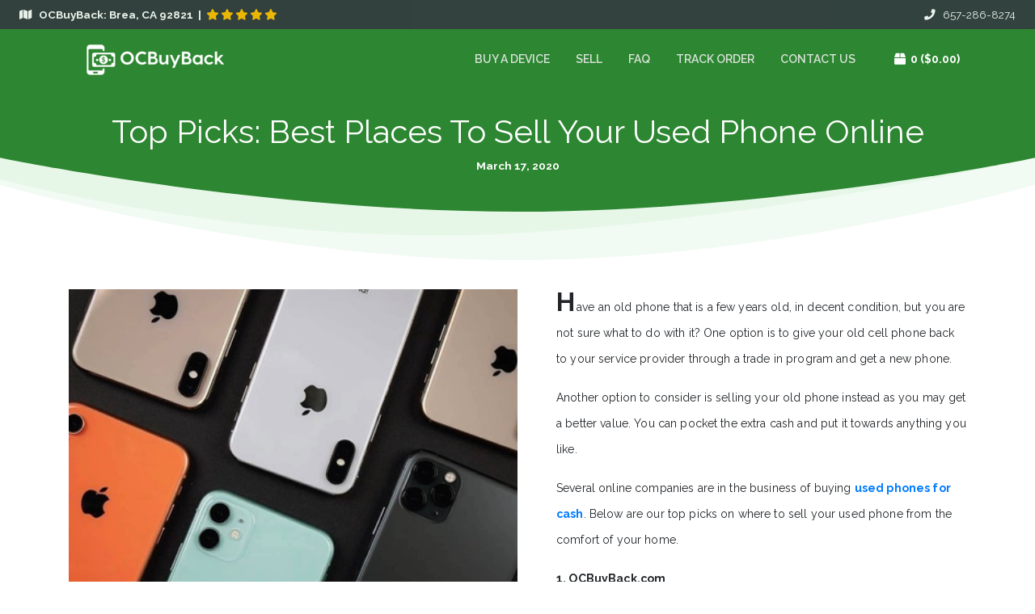

--- FILE ---
content_type: text/html; charset=utf-8
request_url: https://www.ocbuyback.com/blog/2020/03/18/top-picks-best-places-to-sell-your-used-phone-online
body_size: 115007
content:
<!DOCTYPE html>
<html>
  <head>
<script type="text/javascript">window.NREUM||(NREUM={});NREUM.info={"beacon":"bam.nr-data.net","errorBeacon":"bam.nr-data.net","licenseKey":"NRJS-c89adb13a02688ce784","applicationID":"494883232","transactionName":"dgpfEBdfXlgHSxoEWloCHhcNX0U=","queueTime":2,"applicationTime":825,"agent":""}</script>
<script type="text/javascript">(window.NREUM||(NREUM={})).init={privacy:{cookies_enabled:true},ajax:{deny_list:["bam.nr-data.net"]},feature_flags:["soft_nav"],distributed_tracing:{enabled:true}};(window.NREUM||(NREUM={})).loader_config={agentID:"494884265",accountID:"3170741",trustKey:"3170741",xpid:"VwcAUVFXCRAEXVVaDwIFVVY=",licenseKey:"NRJS-c89adb13a02688ce784",applicationID:"494883232",browserID:"494884265"};;/*! For license information please see nr-loader-spa-1.308.0.min.js.LICENSE.txt */
(()=>{var e,t,r={384:(e,t,r)=>{"use strict";r.d(t,{NT:()=>a,US:()=>u,Zm:()=>o,bQ:()=>d,dV:()=>c,pV:()=>l});var n=r(6154),i=r(1863),s=r(1910);const a={beacon:"bam.nr-data.net",errorBeacon:"bam.nr-data.net"};function o(){return n.gm.NREUM||(n.gm.NREUM={}),void 0===n.gm.newrelic&&(n.gm.newrelic=n.gm.NREUM),n.gm.NREUM}function c(){let e=o();return e.o||(e.o={ST:n.gm.setTimeout,SI:n.gm.setImmediate||n.gm.setInterval,CT:n.gm.clearTimeout,XHR:n.gm.XMLHttpRequest,REQ:n.gm.Request,EV:n.gm.Event,PR:n.gm.Promise,MO:n.gm.MutationObserver,FETCH:n.gm.fetch,WS:n.gm.WebSocket},(0,s.i)(...Object.values(e.o))),e}function d(e,t){let r=o();r.initializedAgents??={},t.initializedAt={ms:(0,i.t)(),date:new Date},r.initializedAgents[e]=t}function u(e,t){o()[e]=t}function l(){return function(){let e=o();const t=e.info||{};e.info={beacon:a.beacon,errorBeacon:a.errorBeacon,...t}}(),function(){let e=o();const t=e.init||{};e.init={...t}}(),c(),function(){let e=o();const t=e.loader_config||{};e.loader_config={...t}}(),o()}},782:(e,t,r)=>{"use strict";r.d(t,{T:()=>n});const n=r(860).K7.pageViewTiming},860:(e,t,r)=>{"use strict";r.d(t,{$J:()=>u,K7:()=>c,P3:()=>d,XX:()=>i,Yy:()=>o,df:()=>s,qY:()=>n,v4:()=>a});const n="events",i="jserrors",s="browser/blobs",a="rum",o="browser/logs",c={ajax:"ajax",genericEvents:"generic_events",jserrors:i,logging:"logging",metrics:"metrics",pageAction:"page_action",pageViewEvent:"page_view_event",pageViewTiming:"page_view_timing",sessionReplay:"session_replay",sessionTrace:"session_trace",softNav:"soft_navigations",spa:"spa"},d={[c.pageViewEvent]:1,[c.pageViewTiming]:2,[c.metrics]:3,[c.jserrors]:4,[c.spa]:5,[c.ajax]:6,[c.sessionTrace]:7,[c.softNav]:8,[c.sessionReplay]:9,[c.logging]:10,[c.genericEvents]:11},u={[c.pageViewEvent]:a,[c.pageViewTiming]:n,[c.ajax]:n,[c.spa]:n,[c.softNav]:n,[c.metrics]:i,[c.jserrors]:i,[c.sessionTrace]:s,[c.sessionReplay]:s,[c.logging]:o,[c.genericEvents]:"ins"}},944:(e,t,r)=>{"use strict";r.d(t,{R:()=>i});var n=r(3241);function i(e,t){"function"==typeof console.debug&&(console.debug("New Relic Warning: https://github.com/newrelic/newrelic-browser-agent/blob/main/docs/warning-codes.md#".concat(e),t),(0,n.W)({agentIdentifier:null,drained:null,type:"data",name:"warn",feature:"warn",data:{code:e,secondary:t}}))}},993:(e,t,r)=>{"use strict";r.d(t,{A$:()=>s,ET:()=>a,TZ:()=>o,p_:()=>i});var n=r(860);const i={ERROR:"ERROR",WARN:"WARN",INFO:"INFO",DEBUG:"DEBUG",TRACE:"TRACE"},s={OFF:0,ERROR:1,WARN:2,INFO:3,DEBUG:4,TRACE:5},a="log",o=n.K7.logging},1541:(e,t,r)=>{"use strict";r.d(t,{U:()=>i,f:()=>n});const n={MFE:"MFE",BA:"BA"};function i(e,t){if(2!==t?.harvestEndpointVersion)return{};const r=t.agentRef.runtime.appMetadata.agents[0].entityGuid;return e?{"source.id":e.id,"source.name":e.name,"source.type":e.type,"parent.id":e.parent?.id||r,"parent.type":e.parent?.type||n.BA}:{"entity.guid":r,appId:t.agentRef.info.applicationID}}},1687:(e,t,r)=>{"use strict";r.d(t,{Ak:()=>d,Ze:()=>h,x3:()=>u});var n=r(3241),i=r(7836),s=r(3606),a=r(860),o=r(2646);const c={};function d(e,t){const r={staged:!1,priority:a.P3[t]||0};l(e),c[e].get(t)||c[e].set(t,r)}function u(e,t){e&&c[e]&&(c[e].get(t)&&c[e].delete(t),p(e,t,!1),c[e].size&&f(e))}function l(e){if(!e)throw new Error("agentIdentifier required");c[e]||(c[e]=new Map)}function h(e="",t="feature",r=!1){if(l(e),!e||!c[e].get(t)||r)return p(e,t);c[e].get(t).staged=!0,f(e)}function f(e){const t=Array.from(c[e]);t.every(([e,t])=>t.staged)&&(t.sort((e,t)=>e[1].priority-t[1].priority),t.forEach(([t])=>{c[e].delete(t),p(e,t)}))}function p(e,t,r=!0){const a=e?i.ee.get(e):i.ee,c=s.i.handlers;if(!a.aborted&&a.backlog&&c){if((0,n.W)({agentIdentifier:e,type:"lifecycle",name:"drain",feature:t}),r){const e=a.backlog[t],r=c[t];if(r){for(let t=0;e&&t<e.length;++t)g(e[t],r);Object.entries(r).forEach(([e,t])=>{Object.values(t||{}).forEach(t=>{t[0]?.on&&t[0]?.context()instanceof o.y&&t[0].on(e,t[1])})})}}a.isolatedBacklog||delete c[t],a.backlog[t]=null,a.emit("drain-"+t,[])}}function g(e,t){var r=e[1];Object.values(t[r]||{}).forEach(t=>{var r=e[0];if(t[0]===r){var n=t[1],i=e[3],s=e[2];n.apply(i,s)}})}},1738:(e,t,r)=>{"use strict";r.d(t,{U:()=>f,Y:()=>h});var n=r(3241),i=r(9908),s=r(1863),a=r(944),o=r(5701),c=r(3969),d=r(8362),u=r(860),l=r(4261);function h(e,t,r,s){const h=s||r;!h||h[e]&&h[e]!==d.d.prototype[e]||(h[e]=function(){(0,i.p)(c.xV,["API/"+e+"/called"],void 0,u.K7.metrics,r.ee),(0,n.W)({agentIdentifier:r.agentIdentifier,drained:!!o.B?.[r.agentIdentifier],type:"data",name:"api",feature:l.Pl+e,data:{}});try{return t.apply(this,arguments)}catch(e){(0,a.R)(23,e)}})}function f(e,t,r,n,a){const o=e.info;null===r?delete o.jsAttributes[t]:o.jsAttributes[t]=r,(a||null===r)&&(0,i.p)(l.Pl+n,[(0,s.t)(),t,r],void 0,"session",e.ee)}},1741:(e,t,r)=>{"use strict";r.d(t,{W:()=>s});var n=r(944),i=r(4261);class s{#e(e,...t){if(this[e]!==s.prototype[e])return this[e](...t);(0,n.R)(35,e)}addPageAction(e,t){return this.#e(i.hG,e,t)}register(e){return this.#e(i.eY,e)}recordCustomEvent(e,t){return this.#e(i.fF,e,t)}setPageViewName(e,t){return this.#e(i.Fw,e,t)}setCustomAttribute(e,t,r){return this.#e(i.cD,e,t,r)}noticeError(e,t){return this.#e(i.o5,e,t)}setUserId(e,t=!1){return this.#e(i.Dl,e,t)}setApplicationVersion(e){return this.#e(i.nb,e)}setErrorHandler(e){return this.#e(i.bt,e)}addRelease(e,t){return this.#e(i.k6,e,t)}log(e,t){return this.#e(i.$9,e,t)}start(){return this.#e(i.d3)}finished(e){return this.#e(i.BL,e)}recordReplay(){return this.#e(i.CH)}pauseReplay(){return this.#e(i.Tb)}addToTrace(e){return this.#e(i.U2,e)}setCurrentRouteName(e){return this.#e(i.PA,e)}interaction(e){return this.#e(i.dT,e)}wrapLogger(e,t,r){return this.#e(i.Wb,e,t,r)}measure(e,t){return this.#e(i.V1,e,t)}consent(e){return this.#e(i.Pv,e)}}},1863:(e,t,r)=>{"use strict";function n(){return Math.floor(performance.now())}r.d(t,{t:()=>n})},1910:(e,t,r)=>{"use strict";r.d(t,{i:()=>s});var n=r(944);const i=new Map;function s(...e){return e.every(e=>{if(i.has(e))return i.get(e);const t="function"==typeof e?e.toString():"",r=t.includes("[native code]"),s=t.includes("nrWrapper");return r||s||(0,n.R)(64,e?.name||t),i.set(e,r),r})}},2555:(e,t,r)=>{"use strict";r.d(t,{D:()=>o,f:()=>a});var n=r(384),i=r(8122);const s={beacon:n.NT.beacon,errorBeacon:n.NT.errorBeacon,licenseKey:void 0,applicationID:void 0,sa:void 0,queueTime:void 0,applicationTime:void 0,ttGuid:void 0,user:void 0,account:void 0,product:void 0,extra:void 0,jsAttributes:{},userAttributes:void 0,atts:void 0,transactionName:void 0,tNamePlain:void 0};function a(e){try{return!!e.licenseKey&&!!e.errorBeacon&&!!e.applicationID}catch(e){return!1}}const o=e=>(0,i.a)(e,s)},2614:(e,t,r)=>{"use strict";r.d(t,{BB:()=>a,H3:()=>n,g:()=>d,iL:()=>c,tS:()=>o,uh:()=>i,wk:()=>s});const n="NRBA",i="SESSION",s=144e5,a=18e5,o={STARTED:"session-started",PAUSE:"session-pause",RESET:"session-reset",RESUME:"session-resume",UPDATE:"session-update"},c={SAME_TAB:"same-tab",CROSS_TAB:"cross-tab"},d={OFF:0,FULL:1,ERROR:2}},2646:(e,t,r)=>{"use strict";r.d(t,{y:()=>n});class n{constructor(e){this.contextId=e}}},2843:(e,t,r)=>{"use strict";r.d(t,{G:()=>s,u:()=>i});var n=r(3878);function i(e,t=!1,r,i){(0,n.DD)("visibilitychange",function(){if(t)return void("hidden"===document.visibilityState&&e());e(document.visibilityState)},r,i)}function s(e,t,r){(0,n.sp)("pagehide",e,t,r)}},3241:(e,t,r)=>{"use strict";r.d(t,{W:()=>s});var n=r(6154);const i="newrelic";function s(e={}){try{n.gm.dispatchEvent(new CustomEvent(i,{detail:e}))}catch(e){}}},3304:(e,t,r)=>{"use strict";r.d(t,{A:()=>s});var n=r(7836);const i=()=>{const e=new WeakSet;return(t,r)=>{if("object"==typeof r&&null!==r){if(e.has(r))return;e.add(r)}return r}};function s(e){try{return JSON.stringify(e,i())??""}catch(e){try{n.ee.emit("internal-error",[e])}catch(e){}return""}}},3333:(e,t,r)=>{"use strict";r.d(t,{$v:()=>u,TZ:()=>n,Xh:()=>c,Zp:()=>i,kd:()=>d,mq:()=>o,nf:()=>a,qN:()=>s});const n=r(860).K7.genericEvents,i=["auxclick","click","copy","keydown","paste","scrollend"],s=["focus","blur"],a=4,o=1e3,c=2e3,d=["PageAction","UserAction","BrowserPerformance"],u={RESOURCES:"experimental.resources",REGISTER:"register"}},3434:(e,t,r)=>{"use strict";r.d(t,{Jt:()=>s,YM:()=>d});var n=r(7836),i=r(5607);const s="nr@original:".concat(i.W),a=50;var o=Object.prototype.hasOwnProperty,c=!1;function d(e,t){return e||(e=n.ee),r.inPlace=function(e,t,n,i,s){n||(n="");const a="-"===n.charAt(0);for(let o=0;o<t.length;o++){const c=t[o],d=e[c];l(d)||(e[c]=r(d,a?c+n:n,i,c,s))}},r.flag=s,r;function r(t,r,n,c,d){return l(t)?t:(r||(r=""),nrWrapper[s]=t,function(e,t,r){if(Object.defineProperty&&Object.keys)try{return Object.keys(e).forEach(function(r){Object.defineProperty(t,r,{get:function(){return e[r]},set:function(t){return e[r]=t,t}})}),t}catch(e){u([e],r)}for(var n in e)o.call(e,n)&&(t[n]=e[n])}(t,nrWrapper,e),nrWrapper);function nrWrapper(){var s,o,l,h;let f;try{o=this,s=[...arguments],l="function"==typeof n?n(s,o):n||{}}catch(t){u([t,"",[s,o,c],l],e)}i(r+"start",[s,o,c],l,d);const p=performance.now();let g;try{return h=t.apply(o,s),g=performance.now(),h}catch(e){throw g=performance.now(),i(r+"err",[s,o,e],l,d),f=e,f}finally{const e=g-p,t={start:p,end:g,duration:e,isLongTask:e>=a,methodName:c,thrownError:f};t.isLongTask&&i("long-task",[t,o],l,d),i(r+"end",[s,o,h],l,d)}}}function i(r,n,i,s){if(!c||t){var a=c;c=!0;try{e.emit(r,n,i,t,s)}catch(t){u([t,r,n,i],e)}c=a}}}function u(e,t){t||(t=n.ee);try{t.emit("internal-error",e)}catch(e){}}function l(e){return!(e&&"function"==typeof e&&e.apply&&!e[s])}},3606:(e,t,r)=>{"use strict";r.d(t,{i:()=>s});var n=r(9908);s.on=a;var i=s.handlers={};function s(e,t,r,s){a(s||n.d,i,e,t,r)}function a(e,t,r,i,s){s||(s="feature"),e||(e=n.d);var a=t[s]=t[s]||{};(a[r]=a[r]||[]).push([e,i])}},3738:(e,t,r)=>{"use strict";r.d(t,{He:()=>i,Kp:()=>o,Lc:()=>d,Rz:()=>u,TZ:()=>n,bD:()=>s,d3:()=>a,jx:()=>l,sl:()=>h,uP:()=>c});const n=r(860).K7.sessionTrace,i="bstResource",s="resource",a="-start",o="-end",c="fn"+a,d="fn"+o,u="pushState",l=1e3,h=3e4},3785:(e,t,r)=>{"use strict";r.d(t,{R:()=>c,b:()=>d});var n=r(9908),i=r(1863),s=r(860),a=r(3969),o=r(993);function c(e,t,r={},c=o.p_.INFO,d=!0,u,l=(0,i.t)()){(0,n.p)(a.xV,["API/logging/".concat(c.toLowerCase(),"/called")],void 0,s.K7.metrics,e),(0,n.p)(o.ET,[l,t,r,c,d,u],void 0,s.K7.logging,e)}function d(e){return"string"==typeof e&&Object.values(o.p_).some(t=>t===e.toUpperCase().trim())}},3878:(e,t,r)=>{"use strict";function n(e,t){return{capture:e,passive:!1,signal:t}}function i(e,t,r=!1,i){window.addEventListener(e,t,n(r,i))}function s(e,t,r=!1,i){document.addEventListener(e,t,n(r,i))}r.d(t,{DD:()=>s,jT:()=>n,sp:()=>i})},3962:(e,t,r)=>{"use strict";r.d(t,{AM:()=>a,O2:()=>l,OV:()=>s,Qu:()=>h,TZ:()=>c,ih:()=>f,pP:()=>o,t1:()=>u,tC:()=>i,wD:()=>d});var n=r(860);const i=["click","keydown","submit"],s="popstate",a="api",o="initialPageLoad",c=n.K7.softNav,d=5e3,u=500,l={INITIAL_PAGE_LOAD:"",ROUTE_CHANGE:1,UNSPECIFIED:2},h={INTERACTION:1,AJAX:2,CUSTOM_END:3,CUSTOM_TRACER:4},f={IP:"in progress",PF:"pending finish",FIN:"finished",CAN:"cancelled"}},3969:(e,t,r)=>{"use strict";r.d(t,{TZ:()=>n,XG:()=>o,rs:()=>i,xV:()=>a,z_:()=>s});const n=r(860).K7.metrics,i="sm",s="cm",a="storeSupportabilityMetrics",o="storeEventMetrics"},4234:(e,t,r)=>{"use strict";r.d(t,{W:()=>s});var n=r(7836),i=r(1687);class s{constructor(e,t){this.agentIdentifier=e,this.ee=n.ee.get(e),this.featureName=t,this.blocked=!1}deregisterDrain(){(0,i.x3)(this.agentIdentifier,this.featureName)}}},4261:(e,t,r)=>{"use strict";r.d(t,{$9:()=>u,BL:()=>c,CH:()=>p,Dl:()=>R,Fw:()=>w,PA:()=>v,Pl:()=>n,Pv:()=>A,Tb:()=>h,U2:()=>a,V1:()=>E,Wb:()=>T,bt:()=>y,cD:()=>b,d3:()=>x,dT:()=>d,eY:()=>g,fF:()=>f,hG:()=>s,hw:()=>i,k6:()=>o,nb:()=>m,o5:()=>l});const n="api-",i=n+"ixn-",s="addPageAction",a="addToTrace",o="addRelease",c="finished",d="interaction",u="log",l="noticeError",h="pauseReplay",f="recordCustomEvent",p="recordReplay",g="register",m="setApplicationVersion",v="setCurrentRouteName",b="setCustomAttribute",y="setErrorHandler",w="setPageViewName",R="setUserId",x="start",T="wrapLogger",E="measure",A="consent"},5205:(e,t,r)=>{"use strict";r.d(t,{j:()=>S});var n=r(384),i=r(1741);var s=r(2555),a=r(3333);const o=e=>{if(!e||"string"!=typeof e)return!1;try{document.createDocumentFragment().querySelector(e)}catch{return!1}return!0};var c=r(2614),d=r(944),u=r(8122);const l="[data-nr-mask]",h=e=>(0,u.a)(e,(()=>{const e={feature_flags:[],experimental:{allow_registered_children:!1,resources:!1},mask_selector:"*",block_selector:"[data-nr-block]",mask_input_options:{color:!1,date:!1,"datetime-local":!1,email:!1,month:!1,number:!1,range:!1,search:!1,tel:!1,text:!1,time:!1,url:!1,week:!1,textarea:!1,select:!1,password:!0}};return{ajax:{deny_list:void 0,block_internal:!0,enabled:!0,autoStart:!0},api:{get allow_registered_children(){return e.feature_flags.includes(a.$v.REGISTER)||e.experimental.allow_registered_children},set allow_registered_children(t){e.experimental.allow_registered_children=t},duplicate_registered_data:!1},browser_consent_mode:{enabled:!1},distributed_tracing:{enabled:void 0,exclude_newrelic_header:void 0,cors_use_newrelic_header:void 0,cors_use_tracecontext_headers:void 0,allowed_origins:void 0},get feature_flags(){return e.feature_flags},set feature_flags(t){e.feature_flags=t},generic_events:{enabled:!0,autoStart:!0},harvest:{interval:30},jserrors:{enabled:!0,autoStart:!0},logging:{enabled:!0,autoStart:!0},metrics:{enabled:!0,autoStart:!0},obfuscate:void 0,page_action:{enabled:!0},page_view_event:{enabled:!0,autoStart:!0},page_view_timing:{enabled:!0,autoStart:!0},performance:{capture_marks:!1,capture_measures:!1,capture_detail:!0,resources:{get enabled(){return e.feature_flags.includes(a.$v.RESOURCES)||e.experimental.resources},set enabled(t){e.experimental.resources=t},asset_types:[],first_party_domains:[],ignore_newrelic:!0}},privacy:{cookies_enabled:!0},proxy:{assets:void 0,beacon:void 0},session:{expiresMs:c.wk,inactiveMs:c.BB},session_replay:{autoStart:!0,enabled:!1,preload:!1,sampling_rate:10,error_sampling_rate:100,collect_fonts:!1,inline_images:!1,fix_stylesheets:!0,mask_all_inputs:!0,get mask_text_selector(){return e.mask_selector},set mask_text_selector(t){o(t)?e.mask_selector="".concat(t,",").concat(l):""===t||null===t?e.mask_selector=l:(0,d.R)(5,t)},get block_class(){return"nr-block"},get ignore_class(){return"nr-ignore"},get mask_text_class(){return"nr-mask"},get block_selector(){return e.block_selector},set block_selector(t){o(t)?e.block_selector+=",".concat(t):""!==t&&(0,d.R)(6,t)},get mask_input_options(){return e.mask_input_options},set mask_input_options(t){t&&"object"==typeof t?e.mask_input_options={...t,password:!0}:(0,d.R)(7,t)}},session_trace:{enabled:!0,autoStart:!0},soft_navigations:{enabled:!0,autoStart:!0},spa:{enabled:!0,autoStart:!0},ssl:void 0,user_actions:{enabled:!0,elementAttributes:["id","className","tagName","type"]}}})());var f=r(6154),p=r(9324);let g=0;const m={buildEnv:p.F3,distMethod:p.Xs,version:p.xv,originTime:f.WN},v={consented:!1},b={appMetadata:{},get consented(){return this.session?.state?.consent||v.consented},set consented(e){v.consented=e},customTransaction:void 0,denyList:void 0,disabled:!1,harvester:void 0,isolatedBacklog:!1,isRecording:!1,loaderType:void 0,maxBytes:3e4,obfuscator:void 0,onerror:void 0,ptid:void 0,releaseIds:{},session:void 0,timeKeeper:void 0,registeredEntities:[],jsAttributesMetadata:{bytes:0},get harvestCount(){return++g}},y=e=>{const t=(0,u.a)(e,b),r=Object.keys(m).reduce((e,t)=>(e[t]={value:m[t],writable:!1,configurable:!0,enumerable:!0},e),{});return Object.defineProperties(t,r)};var w=r(5701);const R=e=>{const t=e.startsWith("http");e+="/",r.p=t?e:"https://"+e};var x=r(7836),T=r(3241);const E={accountID:void 0,trustKey:void 0,agentID:void 0,licenseKey:void 0,applicationID:void 0,xpid:void 0},A=e=>(0,u.a)(e,E),_=new Set;function S(e,t={},r,a){let{init:o,info:c,loader_config:d,runtime:u={},exposed:l=!0}=t;if(!c){const e=(0,n.pV)();o=e.init,c=e.info,d=e.loader_config}e.init=h(o||{}),e.loader_config=A(d||{}),c.jsAttributes??={},f.bv&&(c.jsAttributes.isWorker=!0),e.info=(0,s.D)(c);const p=e.init,g=[c.beacon,c.errorBeacon];_.has(e.agentIdentifier)||(p.proxy.assets&&(R(p.proxy.assets),g.push(p.proxy.assets)),p.proxy.beacon&&g.push(p.proxy.beacon),e.beacons=[...g],function(e){const t=(0,n.pV)();Object.getOwnPropertyNames(i.W.prototype).forEach(r=>{const n=i.W.prototype[r];if("function"!=typeof n||"constructor"===n)return;let s=t[r];e[r]&&!1!==e.exposed&&"micro-agent"!==e.runtime?.loaderType&&(t[r]=(...t)=>{const n=e[r](...t);return s?s(...t):n})})}(e),(0,n.US)("activatedFeatures",w.B)),u.denyList=[...p.ajax.deny_list||[],...p.ajax.block_internal?g:[]],u.ptid=e.agentIdentifier,u.loaderType=r,e.runtime=y(u),_.has(e.agentIdentifier)||(e.ee=x.ee.get(e.agentIdentifier),e.exposed=l,(0,T.W)({agentIdentifier:e.agentIdentifier,drained:!!w.B?.[e.agentIdentifier],type:"lifecycle",name:"initialize",feature:void 0,data:e.config})),_.add(e.agentIdentifier)}},5270:(e,t,r)=>{"use strict";r.d(t,{Aw:()=>a,SR:()=>s,rF:()=>o});var n=r(384),i=r(7767);function s(e){return!!(0,n.dV)().o.MO&&(0,i.V)(e)&&!0===e?.session_trace.enabled}function a(e){return!0===e?.session_replay.preload&&s(e)}function o(e,t){try{if("string"==typeof t?.type){if("password"===t.type.toLowerCase())return"*".repeat(e?.length||0);if(void 0!==t?.dataset?.nrUnmask||t?.classList?.contains("nr-unmask"))return e}}catch(e){}return"string"==typeof e?e.replace(/[\S]/g,"*"):"*".repeat(e?.length||0)}},5289:(e,t,r)=>{"use strict";r.d(t,{GG:()=>a,Qr:()=>c,sB:()=>o});var n=r(3878),i=r(6389);function s(){return"undefined"==typeof document||"complete"===document.readyState}function a(e,t){if(s())return e();const r=(0,i.J)(e),a=setInterval(()=>{s()&&(clearInterval(a),r())},500);(0,n.sp)("load",r,t)}function o(e){if(s())return e();(0,n.DD)("DOMContentLoaded",e)}function c(e){if(s())return e();(0,n.sp)("popstate",e)}},5607:(e,t,r)=>{"use strict";r.d(t,{W:()=>n});const n=(0,r(9566).bz)()},5701:(e,t,r)=>{"use strict";r.d(t,{B:()=>s,t:()=>a});var n=r(3241);const i=new Set,s={};function a(e,t){const r=t.agentIdentifier;s[r]??={},e&&"object"==typeof e&&(i.has(r)||(t.ee.emit("rumresp",[e]),s[r]=e,i.add(r),(0,n.W)({agentIdentifier:r,loaded:!0,drained:!0,type:"lifecycle",name:"load",feature:void 0,data:e})))}},6154:(e,t,r)=>{"use strict";r.d(t,{OF:()=>d,RI:()=>i,WN:()=>h,bv:()=>s,eN:()=>f,gm:()=>a,lR:()=>l,m:()=>c,mw:()=>o,sb:()=>u});var n=r(1863);const i="undefined"!=typeof window&&!!window.document,s="undefined"!=typeof WorkerGlobalScope&&("undefined"!=typeof self&&self instanceof WorkerGlobalScope&&self.navigator instanceof WorkerNavigator||"undefined"!=typeof globalThis&&globalThis instanceof WorkerGlobalScope&&globalThis.navigator instanceof WorkerNavigator),a=i?window:"undefined"!=typeof WorkerGlobalScope&&("undefined"!=typeof self&&self instanceof WorkerGlobalScope&&self||"undefined"!=typeof globalThis&&globalThis instanceof WorkerGlobalScope&&globalThis),o=Boolean("hidden"===a?.document?.visibilityState),c=""+a?.location,d=/iPad|iPhone|iPod/.test(a.navigator?.userAgent),u=d&&"undefined"==typeof SharedWorker,l=(()=>{const e=a.navigator?.userAgent?.match(/Firefox[/\s](\d+\.\d+)/);return Array.isArray(e)&&e.length>=2?+e[1]:0})(),h=Date.now()-(0,n.t)(),f=()=>"undefined"!=typeof PerformanceNavigationTiming&&a?.performance?.getEntriesByType("navigation")?.[0]?.responseStart},6344:(e,t,r)=>{"use strict";r.d(t,{BB:()=>u,Qb:()=>l,TZ:()=>i,Ug:()=>a,Vh:()=>s,_s:()=>o,bc:()=>d,yP:()=>c});var n=r(2614);const i=r(860).K7.sessionReplay,s="errorDuringReplay",a=.12,o={DomContentLoaded:0,Load:1,FullSnapshot:2,IncrementalSnapshot:3,Meta:4,Custom:5},c={[n.g.ERROR]:15e3,[n.g.FULL]:3e5,[n.g.OFF]:0},d={RESET:{message:"Session was reset",sm:"Reset"},IMPORT:{message:"Recorder failed to import",sm:"Import"},TOO_MANY:{message:"429: Too Many Requests",sm:"Too-Many"},TOO_BIG:{message:"Payload was too large",sm:"Too-Big"},CROSS_TAB:{message:"Session Entity was set to OFF on another tab",sm:"Cross-Tab"},ENTITLEMENTS:{message:"Session Replay is not allowed and will not be started",sm:"Entitlement"}},u=5e3,l={API:"api",RESUME:"resume",SWITCH_TO_FULL:"switchToFull",INITIALIZE:"initialize",PRELOAD:"preload"}},6389:(e,t,r)=>{"use strict";function n(e,t=500,r={}){const n=r?.leading||!1;let i;return(...r)=>{n&&void 0===i&&(e.apply(this,r),i=setTimeout(()=>{i=clearTimeout(i)},t)),n||(clearTimeout(i),i=setTimeout(()=>{e.apply(this,r)},t))}}function i(e){let t=!1;return(...r)=>{t||(t=!0,e.apply(this,r))}}r.d(t,{J:()=>i,s:()=>n})},6630:(e,t,r)=>{"use strict";r.d(t,{T:()=>n});const n=r(860).K7.pageViewEvent},6774:(e,t,r)=>{"use strict";r.d(t,{T:()=>n});const n=r(860).K7.jserrors},7295:(e,t,r)=>{"use strict";r.d(t,{Xv:()=>a,gX:()=>i,iW:()=>s});var n=[];function i(e){if(!e||s(e))return!1;if(0===n.length)return!0;if("*"===n[0].hostname)return!1;for(var t=0;t<n.length;t++){var r=n[t];if(r.hostname.test(e.hostname)&&r.pathname.test(e.pathname))return!1}return!0}function s(e){return void 0===e.hostname}function a(e){if(n=[],e&&e.length)for(var t=0;t<e.length;t++){let r=e[t];if(!r)continue;if("*"===r)return void(n=[{hostname:"*"}]);0===r.indexOf("http://")?r=r.substring(7):0===r.indexOf("https://")&&(r=r.substring(8));const i=r.indexOf("/");let s,a;i>0?(s=r.substring(0,i),a=r.substring(i)):(s=r,a="*");let[c]=s.split(":");n.push({hostname:o(c),pathname:o(a,!0)})}}function o(e,t=!1){const r=e.replace(/[.+?^${}()|[\]\\]/g,e=>"\\"+e).replace(/\*/g,".*?");return new RegExp((t?"^":"")+r+"$")}},7485:(e,t,r)=>{"use strict";r.d(t,{D:()=>i});var n=r(6154);function i(e){if(0===(e||"").indexOf("data:"))return{protocol:"data"};try{const t=new URL(e,location.href),r={port:t.port,hostname:t.hostname,pathname:t.pathname,search:t.search,protocol:t.protocol.slice(0,t.protocol.indexOf(":")),sameOrigin:t.protocol===n.gm?.location?.protocol&&t.host===n.gm?.location?.host};return r.port&&""!==r.port||("http:"===t.protocol&&(r.port="80"),"https:"===t.protocol&&(r.port="443")),r.pathname&&""!==r.pathname?r.pathname.startsWith("/")||(r.pathname="/".concat(r.pathname)):r.pathname="/",r}catch(e){return{}}}},7699:(e,t,r)=>{"use strict";r.d(t,{It:()=>s,KC:()=>o,No:()=>i,qh:()=>a});var n=r(860);const i=16e3,s=1e6,a="SESSION_ERROR",o={[n.K7.logging]:!0,[n.K7.genericEvents]:!1,[n.K7.jserrors]:!1,[n.K7.ajax]:!1}},7767:(e,t,r)=>{"use strict";r.d(t,{V:()=>i});var n=r(6154);const i=e=>n.RI&&!0===e?.privacy.cookies_enabled},7836:(e,t,r)=>{"use strict";r.d(t,{P:()=>o,ee:()=>c});var n=r(384),i=r(8990),s=r(2646),a=r(5607);const o="nr@context:".concat(a.W),c=function e(t,r){var n={},a={},u={},l=!1;try{l=16===r.length&&d.initializedAgents?.[r]?.runtime.isolatedBacklog}catch(e){}var h={on:p,addEventListener:p,removeEventListener:function(e,t){var r=n[e];if(!r)return;for(var i=0;i<r.length;i++)r[i]===t&&r.splice(i,1)},emit:function(e,r,n,i,s){!1!==s&&(s=!0);if(c.aborted&&!i)return;t&&s&&t.emit(e,r,n);var o=f(n);g(e).forEach(e=>{e.apply(o,r)});var d=v()[a[e]];d&&d.push([h,e,r,o]);return o},get:m,listeners:g,context:f,buffer:function(e,t){const r=v();if(t=t||"feature",h.aborted)return;Object.entries(e||{}).forEach(([e,n])=>{a[n]=t,t in r||(r[t]=[])})},abort:function(){h._aborted=!0,Object.keys(h.backlog).forEach(e=>{delete h.backlog[e]})},isBuffering:function(e){return!!v()[a[e]]},debugId:r,backlog:l?{}:t&&"object"==typeof t.backlog?t.backlog:{},isolatedBacklog:l};return Object.defineProperty(h,"aborted",{get:()=>{let e=h._aborted||!1;return e||(t&&(e=t.aborted),e)}}),h;function f(e){return e&&e instanceof s.y?e:e?(0,i.I)(e,o,()=>new s.y(o)):new s.y(o)}function p(e,t){n[e]=g(e).concat(t)}function g(e){return n[e]||[]}function m(t){return u[t]=u[t]||e(h,t)}function v(){return h.backlog}}(void 0,"globalEE"),d=(0,n.Zm)();d.ee||(d.ee=c)},8122:(e,t,r)=>{"use strict";r.d(t,{a:()=>i});var n=r(944);function i(e,t){try{if(!e||"object"!=typeof e)return(0,n.R)(3);if(!t||"object"!=typeof t)return(0,n.R)(4);const r=Object.create(Object.getPrototypeOf(t),Object.getOwnPropertyDescriptors(t)),s=0===Object.keys(r).length?e:r;for(let a in s)if(void 0!==e[a])try{if(null===e[a]){r[a]=null;continue}Array.isArray(e[a])&&Array.isArray(t[a])?r[a]=Array.from(new Set([...e[a],...t[a]])):"object"==typeof e[a]&&"object"==typeof t[a]?r[a]=i(e[a],t[a]):r[a]=e[a]}catch(e){r[a]||(0,n.R)(1,e)}return r}catch(e){(0,n.R)(2,e)}}},8139:(e,t,r)=>{"use strict";r.d(t,{u:()=>h});var n=r(7836),i=r(3434),s=r(8990),a=r(6154);const o={},c=a.gm.XMLHttpRequest,d="addEventListener",u="removeEventListener",l="nr@wrapped:".concat(n.P);function h(e){var t=function(e){return(e||n.ee).get("events")}(e);if(o[t.debugId]++)return t;o[t.debugId]=1;var r=(0,i.YM)(t,!0);function h(e){r.inPlace(e,[d,u],"-",p)}function p(e,t){return e[1]}return"getPrototypeOf"in Object&&(a.RI&&f(document,h),c&&f(c.prototype,h),f(a.gm,h)),t.on(d+"-start",function(e,t){var n=e[1];if(null!==n&&("function"==typeof n||"object"==typeof n)&&"newrelic"!==e[0]){var i=(0,s.I)(n,l,function(){var e={object:function(){if("function"!=typeof n.handleEvent)return;return n.handleEvent.apply(n,arguments)},function:n}[typeof n];return e?r(e,"fn-",null,e.name||"anonymous"):n});this.wrapped=e[1]=i}}),t.on(u+"-start",function(e){e[1]=this.wrapped||e[1]}),t}function f(e,t,...r){let n=e;for(;"object"==typeof n&&!Object.prototype.hasOwnProperty.call(n,d);)n=Object.getPrototypeOf(n);n&&t(n,...r)}},8362:(e,t,r)=>{"use strict";r.d(t,{d:()=>s});var n=r(9566),i=r(1741);class s extends i.W{agentIdentifier=(0,n.LA)(16)}},8374:(e,t,r)=>{r.nc=(()=>{try{return document?.currentScript?.nonce}catch(e){}return""})()},8990:(e,t,r)=>{"use strict";r.d(t,{I:()=>i});var n=Object.prototype.hasOwnProperty;function i(e,t,r){if(n.call(e,t))return e[t];var i=r();if(Object.defineProperty&&Object.keys)try{return Object.defineProperty(e,t,{value:i,writable:!0,enumerable:!1}),i}catch(e){}return e[t]=i,i}},9119:(e,t,r)=>{"use strict";r.d(t,{L:()=>s});var n=/([^?#]*)[^#]*(#[^?]*|$).*/,i=/([^?#]*)().*/;function s(e,t){return e?e.replace(t?n:i,"$1$2"):e}},9300:(e,t,r)=>{"use strict";r.d(t,{T:()=>n});const n=r(860).K7.ajax},9324:(e,t,r)=>{"use strict";r.d(t,{AJ:()=>a,F3:()=>i,Xs:()=>s,Yq:()=>o,xv:()=>n});const n="1.308.0",i="PROD",s="CDN",a="@newrelic/rrweb",o="1.0.1"},9566:(e,t,r)=>{"use strict";r.d(t,{LA:()=>o,ZF:()=>c,bz:()=>a,el:()=>d});var n=r(6154);const i="xxxxxxxx-xxxx-4xxx-yxxx-xxxxxxxxxxxx";function s(e,t){return e?15&e[t]:16*Math.random()|0}function a(){const e=n.gm?.crypto||n.gm?.msCrypto;let t,r=0;return e&&e.getRandomValues&&(t=e.getRandomValues(new Uint8Array(30))),i.split("").map(e=>"x"===e?s(t,r++).toString(16):"y"===e?(3&s()|8).toString(16):e).join("")}function o(e){const t=n.gm?.crypto||n.gm?.msCrypto;let r,i=0;t&&t.getRandomValues&&(r=t.getRandomValues(new Uint8Array(e)));const a=[];for(var o=0;o<e;o++)a.push(s(r,i++).toString(16));return a.join("")}function c(){return o(16)}function d(){return o(32)}},9908:(e,t,r)=>{"use strict";r.d(t,{d:()=>n,p:()=>i});var n=r(7836).ee.get("handle");function i(e,t,r,i,s){s?(s.buffer([e],i),s.emit(e,t,r)):(n.buffer([e],i),n.emit(e,t,r))}}},n={};function i(e){var t=n[e];if(void 0!==t)return t.exports;var s=n[e]={exports:{}};return r[e](s,s.exports,i),s.exports}i.m=r,i.d=(e,t)=>{for(var r in t)i.o(t,r)&&!i.o(e,r)&&Object.defineProperty(e,r,{enumerable:!0,get:t[r]})},i.f={},i.e=e=>Promise.all(Object.keys(i.f).reduce((t,r)=>(i.f[r](e,t),t),[])),i.u=e=>({212:"nr-spa-compressor",249:"nr-spa-recorder",478:"nr-spa"}[e]+"-1.308.0.min.js"),i.o=(e,t)=>Object.prototype.hasOwnProperty.call(e,t),e={},t="NRBA-1.308.0.PROD:",i.l=(r,n,s,a)=>{if(e[r])e[r].push(n);else{var o,c;if(void 0!==s)for(var d=document.getElementsByTagName("script"),u=0;u<d.length;u++){var l=d[u];if(l.getAttribute("src")==r||l.getAttribute("data-webpack")==t+s){o=l;break}}if(!o){c=!0;var h={478:"sha512-RSfSVnmHk59T/uIPbdSE0LPeqcEdF4/+XhfJdBuccH5rYMOEZDhFdtnh6X6nJk7hGpzHd9Ujhsy7lZEz/ORYCQ==",249:"sha512-ehJXhmntm85NSqW4MkhfQqmeKFulra3klDyY0OPDUE+sQ3GokHlPh1pmAzuNy//3j4ac6lzIbmXLvGQBMYmrkg==",212:"sha512-B9h4CR46ndKRgMBcK+j67uSR2RCnJfGefU+A7FrgR/k42ovXy5x/MAVFiSvFxuVeEk/pNLgvYGMp1cBSK/G6Fg=="};(o=document.createElement("script")).charset="utf-8",i.nc&&o.setAttribute("nonce",i.nc),o.setAttribute("data-webpack",t+s),o.src=r,0!==o.src.indexOf(window.location.origin+"/")&&(o.crossOrigin="anonymous"),h[a]&&(o.integrity=h[a])}e[r]=[n];var f=(t,n)=>{o.onerror=o.onload=null,clearTimeout(p);var i=e[r];if(delete e[r],o.parentNode&&o.parentNode.removeChild(o),i&&i.forEach(e=>e(n)),t)return t(n)},p=setTimeout(f.bind(null,void 0,{type:"timeout",target:o}),12e4);o.onerror=f.bind(null,o.onerror),o.onload=f.bind(null,o.onload),c&&document.head.appendChild(o)}},i.r=e=>{"undefined"!=typeof Symbol&&Symbol.toStringTag&&Object.defineProperty(e,Symbol.toStringTag,{value:"Module"}),Object.defineProperty(e,"__esModule",{value:!0})},i.p="https://js-agent.newrelic.com/",(()=>{var e={38:0,788:0};i.f.j=(t,r)=>{var n=i.o(e,t)?e[t]:void 0;if(0!==n)if(n)r.push(n[2]);else{var s=new Promise((r,i)=>n=e[t]=[r,i]);r.push(n[2]=s);var a=i.p+i.u(t),o=new Error;i.l(a,r=>{if(i.o(e,t)&&(0!==(n=e[t])&&(e[t]=void 0),n)){var s=r&&("load"===r.type?"missing":r.type),a=r&&r.target&&r.target.src;o.message="Loading chunk "+t+" failed: ("+s+": "+a+")",o.name="ChunkLoadError",o.type=s,o.request=a,n[1](o)}},"chunk-"+t,t)}};var t=(t,r)=>{var n,s,[a,o,c]=r,d=0;if(a.some(t=>0!==e[t])){for(n in o)i.o(o,n)&&(i.m[n]=o[n]);if(c)c(i)}for(t&&t(r);d<a.length;d++)s=a[d],i.o(e,s)&&e[s]&&e[s][0](),e[s]=0},r=self["webpackChunk:NRBA-1.308.0.PROD"]=self["webpackChunk:NRBA-1.308.0.PROD"]||[];r.forEach(t.bind(null,0)),r.push=t.bind(null,r.push.bind(r))})(),(()=>{"use strict";i(8374);var e=i(8362),t=i(860);const r=Object.values(t.K7);var n=i(5205);var s=i(9908),a=i(1863),o=i(4261),c=i(1738);var d=i(1687),u=i(4234),l=i(5289),h=i(6154),f=i(944),p=i(5270),g=i(7767),m=i(6389),v=i(7699);class b extends u.W{constructor(e,t){super(e.agentIdentifier,t),this.agentRef=e,this.abortHandler=void 0,this.featAggregate=void 0,this.loadedSuccessfully=void 0,this.onAggregateImported=new Promise(e=>{this.loadedSuccessfully=e}),this.deferred=Promise.resolve(),!1===e.init[this.featureName].autoStart?this.deferred=new Promise((t,r)=>{this.ee.on("manual-start-all",(0,m.J)(()=>{(0,d.Ak)(e.agentIdentifier,this.featureName),t()}))}):(0,d.Ak)(e.agentIdentifier,t)}importAggregator(e,t,r={}){if(this.featAggregate)return;const n=async()=>{let n;await this.deferred;try{if((0,g.V)(e.init)){const{setupAgentSession:t}=await i.e(478).then(i.bind(i,8766));n=t(e)}}catch(e){(0,f.R)(20,e),this.ee.emit("internal-error",[e]),(0,s.p)(v.qh,[e],void 0,this.featureName,this.ee)}try{if(!this.#t(this.featureName,n,e.init))return(0,d.Ze)(this.agentIdentifier,this.featureName),void this.loadedSuccessfully(!1);const{Aggregate:i}=await t();this.featAggregate=new i(e,r),e.runtime.harvester.initializedAggregates.push(this.featAggregate),this.loadedSuccessfully(!0)}catch(e){(0,f.R)(34,e),this.abortHandler?.(),(0,d.Ze)(this.agentIdentifier,this.featureName,!0),this.loadedSuccessfully(!1),this.ee&&this.ee.abort()}};h.RI?(0,l.GG)(()=>n(),!0):n()}#t(e,r,n){if(this.blocked)return!1;switch(e){case t.K7.sessionReplay:return(0,p.SR)(n)&&!!r;case t.K7.sessionTrace:return!!r;default:return!0}}}var y=i(6630),w=i(2614),R=i(3241);class x extends b{static featureName=y.T;constructor(e){var t;super(e,y.T),this.setupInspectionEvents(e.agentIdentifier),t=e,(0,c.Y)(o.Fw,function(e,r){"string"==typeof e&&("/"!==e.charAt(0)&&(e="/"+e),t.runtime.customTransaction=(r||"http://custom.transaction")+e,(0,s.p)(o.Pl+o.Fw,[(0,a.t)()],void 0,void 0,t.ee))},t),this.importAggregator(e,()=>i.e(478).then(i.bind(i,2467)))}setupInspectionEvents(e){const t=(t,r)=>{t&&(0,R.W)({agentIdentifier:e,timeStamp:t.timeStamp,loaded:"complete"===t.target.readyState,type:"window",name:r,data:t.target.location+""})};(0,l.sB)(e=>{t(e,"DOMContentLoaded")}),(0,l.GG)(e=>{t(e,"load")}),(0,l.Qr)(e=>{t(e,"navigate")}),this.ee.on(w.tS.UPDATE,(t,r)=>{(0,R.W)({agentIdentifier:e,type:"lifecycle",name:"session",data:r})})}}var T=i(384);class E extends e.d{constructor(e){var t;(super(),h.gm)?(this.features={},(0,T.bQ)(this.agentIdentifier,this),this.desiredFeatures=new Set(e.features||[]),this.desiredFeatures.add(x),(0,n.j)(this,e,e.loaderType||"agent"),t=this,(0,c.Y)(o.cD,function(e,r,n=!1){if("string"==typeof e){if(["string","number","boolean"].includes(typeof r)||null===r)return(0,c.U)(t,e,r,o.cD,n);(0,f.R)(40,typeof r)}else(0,f.R)(39,typeof e)},t),function(e){(0,c.Y)(o.Dl,function(t,r=!1){if("string"!=typeof t&&null!==t)return void(0,f.R)(41,typeof t);const n=e.info.jsAttributes["enduser.id"];r&&null!=n&&n!==t?(0,s.p)(o.Pl+"setUserIdAndResetSession",[t],void 0,"session",e.ee):(0,c.U)(e,"enduser.id",t,o.Dl,!0)},e)}(this),function(e){(0,c.Y)(o.nb,function(t){if("string"==typeof t||null===t)return(0,c.U)(e,"application.version",t,o.nb,!1);(0,f.R)(42,typeof t)},e)}(this),function(e){(0,c.Y)(o.d3,function(){e.ee.emit("manual-start-all")},e)}(this),function(e){(0,c.Y)(o.Pv,function(t=!0){if("boolean"==typeof t){if((0,s.p)(o.Pl+o.Pv,[t],void 0,"session",e.ee),e.runtime.consented=t,t){const t=e.features.page_view_event;t.onAggregateImported.then(e=>{const r=t.featAggregate;e&&!r.sentRum&&r.sendRum()})}}else(0,f.R)(65,typeof t)},e)}(this),this.run()):(0,f.R)(21)}get config(){return{info:this.info,init:this.init,loader_config:this.loader_config,runtime:this.runtime}}get api(){return this}run(){try{const e=function(e){const t={};return r.forEach(r=>{t[r]=!!e[r]?.enabled}),t}(this.init),n=[...this.desiredFeatures];n.sort((e,r)=>t.P3[e.featureName]-t.P3[r.featureName]),n.forEach(r=>{if(!e[r.featureName]&&r.featureName!==t.K7.pageViewEvent)return;if(r.featureName===t.K7.spa)return void(0,f.R)(67);const n=function(e){switch(e){case t.K7.ajax:return[t.K7.jserrors];case t.K7.sessionTrace:return[t.K7.ajax,t.K7.pageViewEvent];case t.K7.sessionReplay:return[t.K7.sessionTrace];case t.K7.pageViewTiming:return[t.K7.pageViewEvent];default:return[]}}(r.featureName).filter(e=>!(e in this.features));n.length>0&&(0,f.R)(36,{targetFeature:r.featureName,missingDependencies:n}),this.features[r.featureName]=new r(this)})}catch(e){(0,f.R)(22,e);for(const e in this.features)this.features[e].abortHandler?.();const t=(0,T.Zm)();delete t.initializedAgents[this.agentIdentifier]?.features,delete this.sharedAggregator;return t.ee.get(this.agentIdentifier).abort(),!1}}}var A=i(2843),_=i(782);class S extends b{static featureName=_.T;constructor(e){super(e,_.T),h.RI&&((0,A.u)(()=>(0,s.p)("docHidden",[(0,a.t)()],void 0,_.T,this.ee),!0),(0,A.G)(()=>(0,s.p)("winPagehide",[(0,a.t)()],void 0,_.T,this.ee)),this.importAggregator(e,()=>i.e(478).then(i.bind(i,9917))))}}var O=i(3969);class I extends b{static featureName=O.TZ;constructor(e){super(e,O.TZ),h.RI&&document.addEventListener("securitypolicyviolation",e=>{(0,s.p)(O.xV,["Generic/CSPViolation/Detected"],void 0,this.featureName,this.ee)}),this.importAggregator(e,()=>i.e(478).then(i.bind(i,6555)))}}var N=i(6774),P=i(3878),k=i(3304);class D{constructor(e,t,r,n,i){this.name="UncaughtError",this.message="string"==typeof e?e:(0,k.A)(e),this.sourceURL=t,this.line=r,this.column=n,this.__newrelic=i}}function C(e){return M(e)?e:new D(void 0!==e?.message?e.message:e,e?.filename||e?.sourceURL,e?.lineno||e?.line,e?.colno||e?.col,e?.__newrelic,e?.cause)}function j(e){const t="Unhandled Promise Rejection: ";if(!e?.reason)return;if(M(e.reason)){try{e.reason.message.startsWith(t)||(e.reason.message=t+e.reason.message)}catch(e){}return C(e.reason)}const r=C(e.reason);return(r.message||"").startsWith(t)||(r.message=t+r.message),r}function L(e){if(e.error instanceof SyntaxError&&!/:\d+$/.test(e.error.stack?.trim())){const t=new D(e.message,e.filename,e.lineno,e.colno,e.error.__newrelic,e.cause);return t.name=SyntaxError.name,t}return M(e.error)?e.error:C(e)}function M(e){return e instanceof Error&&!!e.stack}function H(e,r,n,i,o=(0,a.t)()){"string"==typeof e&&(e=new Error(e)),(0,s.p)("err",[e,o,!1,r,n.runtime.isRecording,void 0,i],void 0,t.K7.jserrors,n.ee),(0,s.p)("uaErr",[],void 0,t.K7.genericEvents,n.ee)}var B=i(1541),K=i(993),W=i(3785);function U(e,{customAttributes:t={},level:r=K.p_.INFO}={},n,i,s=(0,a.t)()){(0,W.R)(n.ee,e,t,r,!1,i,s)}function F(e,r,n,i,c=(0,a.t)()){(0,s.p)(o.Pl+o.hG,[c,e,r,i],void 0,t.K7.genericEvents,n.ee)}function V(e,r,n,i,c=(0,a.t)()){const{start:d,end:u,customAttributes:l}=r||{},h={customAttributes:l||{}};if("object"!=typeof h.customAttributes||"string"!=typeof e||0===e.length)return void(0,f.R)(57);const p=(e,t)=>null==e?t:"number"==typeof e?e:e instanceof PerformanceMark?e.startTime:Number.NaN;if(h.start=p(d,0),h.end=p(u,c),Number.isNaN(h.start)||Number.isNaN(h.end))(0,f.R)(57);else{if(h.duration=h.end-h.start,!(h.duration<0))return(0,s.p)(o.Pl+o.V1,[h,e,i],void 0,t.K7.genericEvents,n.ee),h;(0,f.R)(58)}}function G(e,r={},n,i,c=(0,a.t)()){(0,s.p)(o.Pl+o.fF,[c,e,r,i],void 0,t.K7.genericEvents,n.ee)}function z(e){(0,c.Y)(o.eY,function(t){return Y(e,t)},e)}function Y(e,r,n){(0,f.R)(54,"newrelic.register"),r||={},r.type=B.f.MFE,r.licenseKey||=e.info.licenseKey,r.blocked=!1,r.parent=n||{},Array.isArray(r.tags)||(r.tags=[]);const i={};r.tags.forEach(e=>{"name"!==e&&"id"!==e&&(i["source.".concat(e)]=!0)}),r.isolated??=!0;let o=()=>{};const c=e.runtime.registeredEntities;if(!r.isolated){const e=c.find(({metadata:{target:{id:e}}})=>e===r.id&&!r.isolated);if(e)return e}const d=e=>{r.blocked=!0,o=e};function u(e){return"string"==typeof e&&!!e.trim()&&e.trim().length<501||"number"==typeof e}e.init.api.allow_registered_children||d((0,m.J)(()=>(0,f.R)(55))),u(r.id)&&u(r.name)||d((0,m.J)(()=>(0,f.R)(48,r)));const l={addPageAction:(t,n={})=>g(F,[t,{...i,...n},e],r),deregister:()=>{d((0,m.J)(()=>(0,f.R)(68)))},log:(t,n={})=>g(U,[t,{...n,customAttributes:{...i,...n.customAttributes||{}}},e],r),measure:(t,n={})=>g(V,[t,{...n,customAttributes:{...i,...n.customAttributes||{}}},e],r),noticeError:(t,n={})=>g(H,[t,{...i,...n},e],r),register:(t={})=>g(Y,[e,t],l.metadata.target),recordCustomEvent:(t,n={})=>g(G,[t,{...i,...n},e],r),setApplicationVersion:e=>p("application.version",e),setCustomAttribute:(e,t)=>p(e,t),setUserId:e=>p("enduser.id",e),metadata:{customAttributes:i,target:r}},h=()=>(r.blocked&&o(),r.blocked);h()||c.push(l);const p=(e,t)=>{h()||(i[e]=t)},g=(r,n,i)=>{if(h())return;const o=(0,a.t)();(0,s.p)(O.xV,["API/register/".concat(r.name,"/called")],void 0,t.K7.metrics,e.ee);try{if(e.init.api.duplicate_registered_data&&"register"!==r.name){let e=n;if(n[1]instanceof Object){const t={"child.id":i.id,"child.type":i.type};e="customAttributes"in n[1]?[n[0],{...n[1],customAttributes:{...n[1].customAttributes,...t}},...n.slice(2)]:[n[0],{...n[1],...t},...n.slice(2)]}r(...e,void 0,o)}return r(...n,i,o)}catch(e){(0,f.R)(50,e)}};return l}class Z extends b{static featureName=N.T;constructor(e){var t;super(e,N.T),t=e,(0,c.Y)(o.o5,(e,r)=>H(e,r,t),t),function(e){(0,c.Y)(o.bt,function(t){e.runtime.onerror=t},e)}(e),function(e){let t=0;(0,c.Y)(o.k6,function(e,r){++t>10||(this.runtime.releaseIds[e.slice(-200)]=(""+r).slice(-200))},e)}(e),z(e);try{this.removeOnAbort=new AbortController}catch(e){}this.ee.on("internal-error",(t,r)=>{this.abortHandler&&(0,s.p)("ierr",[C(t),(0,a.t)(),!0,{},e.runtime.isRecording,r],void 0,this.featureName,this.ee)}),h.gm.addEventListener("unhandledrejection",t=>{this.abortHandler&&(0,s.p)("err",[j(t),(0,a.t)(),!1,{unhandledPromiseRejection:1},e.runtime.isRecording],void 0,this.featureName,this.ee)},(0,P.jT)(!1,this.removeOnAbort?.signal)),h.gm.addEventListener("error",t=>{this.abortHandler&&(0,s.p)("err",[L(t),(0,a.t)(),!1,{},e.runtime.isRecording],void 0,this.featureName,this.ee)},(0,P.jT)(!1,this.removeOnAbort?.signal)),this.abortHandler=this.#r,this.importAggregator(e,()=>i.e(478).then(i.bind(i,2176)))}#r(){this.removeOnAbort?.abort(),this.abortHandler=void 0}}var q=i(8990);let X=1;function J(e){const t=typeof e;return!e||"object"!==t&&"function"!==t?-1:e===h.gm?0:(0,q.I)(e,"nr@id",function(){return X++})}function Q(e){if("string"==typeof e&&e.length)return e.length;if("object"==typeof e){if("undefined"!=typeof ArrayBuffer&&e instanceof ArrayBuffer&&e.byteLength)return e.byteLength;if("undefined"!=typeof Blob&&e instanceof Blob&&e.size)return e.size;if(!("undefined"!=typeof FormData&&e instanceof FormData))try{return(0,k.A)(e).length}catch(e){return}}}var ee=i(8139),te=i(7836),re=i(3434);const ne={},ie=["open","send"];function se(e){var t=e||te.ee;const r=function(e){return(e||te.ee).get("xhr")}(t);if(void 0===h.gm.XMLHttpRequest)return r;if(ne[r.debugId]++)return r;ne[r.debugId]=1,(0,ee.u)(t);var n=(0,re.YM)(r),i=h.gm.XMLHttpRequest,s=h.gm.MutationObserver,a=h.gm.Promise,o=h.gm.setInterval,c="readystatechange",d=["onload","onerror","onabort","onloadstart","onloadend","onprogress","ontimeout"],u=[],l=h.gm.XMLHttpRequest=function(e){const t=new i(e),s=r.context(t);try{r.emit("new-xhr",[t],s),t.addEventListener(c,(a=s,function(){var e=this;e.readyState>3&&!a.resolved&&(a.resolved=!0,r.emit("xhr-resolved",[],e)),n.inPlace(e,d,"fn-",y)}),(0,P.jT)(!1))}catch(e){(0,f.R)(15,e);try{r.emit("internal-error",[e])}catch(e){}}var a;return t};function p(e,t){n.inPlace(t,["onreadystatechange"],"fn-",y)}if(function(e,t){for(var r in e)t[r]=e[r]}(i,l),l.prototype=i.prototype,n.inPlace(l.prototype,ie,"-xhr-",y),r.on("send-xhr-start",function(e,t){p(e,t),function(e){u.push(e),s&&(g?g.then(b):o?o(b):(m=-m,v.data=m))}(t)}),r.on("open-xhr-start",p),s){var g=a&&a.resolve();if(!o&&!a){var m=1,v=document.createTextNode(m);new s(b).observe(v,{characterData:!0})}}else t.on("fn-end",function(e){e[0]&&e[0].type===c||b()});function b(){for(var e=0;e<u.length;e++)p(0,u[e]);u.length&&(u=[])}function y(e,t){return t}return r}var ae="fetch-",oe=ae+"body-",ce=["arrayBuffer","blob","json","text","formData"],de=h.gm.Request,ue=h.gm.Response,le="prototype";const he={};function fe(e){const t=function(e){return(e||te.ee).get("fetch")}(e);if(!(de&&ue&&h.gm.fetch))return t;if(he[t.debugId]++)return t;function r(e,r,n){var i=e[r];"function"==typeof i&&(e[r]=function(){var e,r=[...arguments],s={};t.emit(n+"before-start",[r],s),s[te.P]&&s[te.P].dt&&(e=s[te.P].dt);var a=i.apply(this,r);return t.emit(n+"start",[r,e],a),a.then(function(e){return t.emit(n+"end",[null,e],a),e},function(e){throw t.emit(n+"end",[e],a),e})})}return he[t.debugId]=1,ce.forEach(e=>{r(de[le],e,oe),r(ue[le],e,oe)}),r(h.gm,"fetch",ae),t.on(ae+"end",function(e,r){var n=this;if(r){var i=r.headers.get("content-length");null!==i&&(n.rxSize=i),t.emit(ae+"done",[null,r],n)}else t.emit(ae+"done",[e],n)}),t}var pe=i(7485),ge=i(9566);class me{constructor(e){this.agentRef=e}generateTracePayload(e){const t=this.agentRef.loader_config;if(!this.shouldGenerateTrace(e)||!t)return null;var r=(t.accountID||"").toString()||null,n=(t.agentID||"").toString()||null,i=(t.trustKey||"").toString()||null;if(!r||!n)return null;var s=(0,ge.ZF)(),a=(0,ge.el)(),o=Date.now(),c={spanId:s,traceId:a,timestamp:o};return(e.sameOrigin||this.isAllowedOrigin(e)&&this.useTraceContextHeadersForCors())&&(c.traceContextParentHeader=this.generateTraceContextParentHeader(s,a),c.traceContextStateHeader=this.generateTraceContextStateHeader(s,o,r,n,i)),(e.sameOrigin&&!this.excludeNewrelicHeader()||!e.sameOrigin&&this.isAllowedOrigin(e)&&this.useNewrelicHeaderForCors())&&(c.newrelicHeader=this.generateTraceHeader(s,a,o,r,n,i)),c}generateTraceContextParentHeader(e,t){return"00-"+t+"-"+e+"-01"}generateTraceContextStateHeader(e,t,r,n,i){return i+"@nr=0-1-"+r+"-"+n+"-"+e+"----"+t}generateTraceHeader(e,t,r,n,i,s){if(!("function"==typeof h.gm?.btoa))return null;var a={v:[0,1],d:{ty:"Browser",ac:n,ap:i,id:e,tr:t,ti:r}};return s&&n!==s&&(a.d.tk=s),btoa((0,k.A)(a))}shouldGenerateTrace(e){return this.agentRef.init?.distributed_tracing?.enabled&&this.isAllowedOrigin(e)}isAllowedOrigin(e){var t=!1;const r=this.agentRef.init?.distributed_tracing;if(e.sameOrigin)t=!0;else if(r?.allowed_origins instanceof Array)for(var n=0;n<r.allowed_origins.length;n++){var i=(0,pe.D)(r.allowed_origins[n]);if(e.hostname===i.hostname&&e.protocol===i.protocol&&e.port===i.port){t=!0;break}}return t}excludeNewrelicHeader(){var e=this.agentRef.init?.distributed_tracing;return!!e&&!!e.exclude_newrelic_header}useNewrelicHeaderForCors(){var e=this.agentRef.init?.distributed_tracing;return!!e&&!1!==e.cors_use_newrelic_header}useTraceContextHeadersForCors(){var e=this.agentRef.init?.distributed_tracing;return!!e&&!!e.cors_use_tracecontext_headers}}var ve=i(9300),be=i(7295);function ye(e){return"string"==typeof e?e:e instanceof(0,T.dV)().o.REQ?e.url:h.gm?.URL&&e instanceof URL?e.href:void 0}var we=["load","error","abort","timeout"],Re=we.length,xe=(0,T.dV)().o.REQ,Te=(0,T.dV)().o.XHR;const Ee="X-NewRelic-App-Data";class Ae extends b{static featureName=ve.T;constructor(e){super(e,ve.T),this.dt=new me(e),this.handler=(e,t,r,n)=>(0,s.p)(e,t,r,n,this.ee);try{const e={xmlhttprequest:"xhr",fetch:"fetch",beacon:"beacon"};h.gm?.performance?.getEntriesByType("resource").forEach(r=>{if(r.initiatorType in e&&0!==r.responseStatus){const n={status:r.responseStatus},i={rxSize:r.transferSize,duration:Math.floor(r.duration),cbTime:0};_e(n,r.name),this.handler("xhr",[n,i,r.startTime,r.responseEnd,e[r.initiatorType]],void 0,t.K7.ajax)}})}catch(e){}fe(this.ee),se(this.ee),function(e,r,n,i){function o(e){var t=this;t.totalCbs=0,t.called=0,t.cbTime=0,t.end=T,t.ended=!1,t.xhrGuids={},t.lastSize=null,t.loadCaptureCalled=!1,t.params=this.params||{},t.metrics=this.metrics||{},t.latestLongtaskEnd=0,e.addEventListener("load",function(r){E(t,e)},(0,P.jT)(!1)),h.lR||e.addEventListener("progress",function(e){t.lastSize=e.loaded},(0,P.jT)(!1))}function c(e){this.params={method:e[0]},_e(this,e[1]),this.metrics={}}function d(t,r){e.loader_config.xpid&&this.sameOrigin&&r.setRequestHeader("X-NewRelic-ID",e.loader_config.xpid);var n=i.generateTracePayload(this.parsedOrigin);if(n){var s=!1;n.newrelicHeader&&(r.setRequestHeader("newrelic",n.newrelicHeader),s=!0),n.traceContextParentHeader&&(r.setRequestHeader("traceparent",n.traceContextParentHeader),n.traceContextStateHeader&&r.setRequestHeader("tracestate",n.traceContextStateHeader),s=!0),s&&(this.dt=n)}}function u(e,t){var n=this.metrics,i=e[0],s=this;if(n&&i){var o=Q(i);o&&(n.txSize=o)}this.startTime=(0,a.t)(),this.body=i,this.listener=function(e){try{"abort"!==e.type||s.loadCaptureCalled||(s.params.aborted=!0),("load"!==e.type||s.called===s.totalCbs&&(s.onloadCalled||"function"!=typeof t.onload)&&"function"==typeof s.end)&&s.end(t)}catch(e){try{r.emit("internal-error",[e])}catch(e){}}};for(var c=0;c<Re;c++)t.addEventListener(we[c],this.listener,(0,P.jT)(!1))}function l(e,t,r){this.cbTime+=e,t?this.onloadCalled=!0:this.called+=1,this.called!==this.totalCbs||!this.onloadCalled&&"function"==typeof r.onload||"function"!=typeof this.end||this.end(r)}function f(e,t){var r=""+J(e)+!!t;this.xhrGuids&&!this.xhrGuids[r]&&(this.xhrGuids[r]=!0,this.totalCbs+=1)}function p(e,t){var r=""+J(e)+!!t;this.xhrGuids&&this.xhrGuids[r]&&(delete this.xhrGuids[r],this.totalCbs-=1)}function g(){this.endTime=(0,a.t)()}function m(e,t){t instanceof Te&&"load"===e[0]&&r.emit("xhr-load-added",[e[1],e[2]],t)}function v(e,t){t instanceof Te&&"load"===e[0]&&r.emit("xhr-load-removed",[e[1],e[2]],t)}function b(e,t,r){t instanceof Te&&("onload"===r&&(this.onload=!0),("load"===(e[0]&&e[0].type)||this.onload)&&(this.xhrCbStart=(0,a.t)()))}function y(e,t){this.xhrCbStart&&r.emit("xhr-cb-time",[(0,a.t)()-this.xhrCbStart,this.onload,t],t)}function w(e){var t,r=e[1]||{};if("string"==typeof e[0]?0===(t=e[0]).length&&h.RI&&(t=""+h.gm.location.href):e[0]&&e[0].url?t=e[0].url:h.gm?.URL&&e[0]&&e[0]instanceof URL?t=e[0].href:"function"==typeof e[0].toString&&(t=e[0].toString()),"string"==typeof t&&0!==t.length){t&&(this.parsedOrigin=(0,pe.D)(t),this.sameOrigin=this.parsedOrigin.sameOrigin);var n=i.generateTracePayload(this.parsedOrigin);if(n&&(n.newrelicHeader||n.traceContextParentHeader))if(e[0]&&e[0].headers)o(e[0].headers,n)&&(this.dt=n);else{var s={};for(var a in r)s[a]=r[a];s.headers=new Headers(r.headers||{}),o(s.headers,n)&&(this.dt=n),e.length>1?e[1]=s:e.push(s)}}function o(e,t){var r=!1;return t.newrelicHeader&&(e.set("newrelic",t.newrelicHeader),r=!0),t.traceContextParentHeader&&(e.set("traceparent",t.traceContextParentHeader),t.traceContextStateHeader&&e.set("tracestate",t.traceContextStateHeader),r=!0),r}}function R(e,t){this.params={},this.metrics={},this.startTime=(0,a.t)(),this.dt=t,e.length>=1&&(this.target=e[0]),e.length>=2&&(this.opts=e[1]);var r=this.opts||{},n=this.target;_e(this,ye(n));var i=(""+(n&&n instanceof xe&&n.method||r.method||"GET")).toUpperCase();this.params.method=i,this.body=r.body,this.txSize=Q(r.body)||0}function x(e,r){if(this.endTime=(0,a.t)(),this.params||(this.params={}),(0,be.iW)(this.params))return;let i;this.params.status=r?r.status:0,"string"==typeof this.rxSize&&this.rxSize.length>0&&(i=+this.rxSize);const s={txSize:this.txSize,rxSize:i,duration:(0,a.t)()-this.startTime};n("xhr",[this.params,s,this.startTime,this.endTime,"fetch"],this,t.K7.ajax)}function T(e){const r=this.params,i=this.metrics;if(!this.ended){this.ended=!0;for(let t=0;t<Re;t++)e.removeEventListener(we[t],this.listener,!1);r.aborted||(0,be.iW)(r)||(i.duration=(0,a.t)()-this.startTime,this.loadCaptureCalled||4!==e.readyState?null==r.status&&(r.status=0):E(this,e),i.cbTime=this.cbTime,n("xhr",[r,i,this.startTime,this.endTime,"xhr"],this,t.K7.ajax))}}function E(e,n){e.params.status=n.status;var i=function(e,t){var r=e.responseType;return"json"===r&&null!==t?t:"arraybuffer"===r||"blob"===r||"json"===r?Q(e.response):"text"===r||""===r||void 0===r?Q(e.responseText):void 0}(n,e.lastSize);if(i&&(e.metrics.rxSize=i),e.sameOrigin&&n.getAllResponseHeaders().indexOf(Ee)>=0){var a=n.getResponseHeader(Ee);a&&((0,s.p)(O.rs,["Ajax/CrossApplicationTracing/Header/Seen"],void 0,t.K7.metrics,r),e.params.cat=a.split(", ").pop())}e.loadCaptureCalled=!0}r.on("new-xhr",o),r.on("open-xhr-start",c),r.on("open-xhr-end",d),r.on("send-xhr-start",u),r.on("xhr-cb-time",l),r.on("xhr-load-added",f),r.on("xhr-load-removed",p),r.on("xhr-resolved",g),r.on("addEventListener-end",m),r.on("removeEventListener-end",v),r.on("fn-end",y),r.on("fetch-before-start",w),r.on("fetch-start",R),r.on("fn-start",b),r.on("fetch-done",x)}(e,this.ee,this.handler,this.dt),this.importAggregator(e,()=>i.e(478).then(i.bind(i,3845)))}}function _e(e,t){var r=(0,pe.D)(t),n=e.params||e;n.hostname=r.hostname,n.port=r.port,n.protocol=r.protocol,n.host=r.hostname+":"+r.port,n.pathname=r.pathname,e.parsedOrigin=r,e.sameOrigin=r.sameOrigin}const Se={},Oe=["pushState","replaceState"];function Ie(e){const t=function(e){return(e||te.ee).get("history")}(e);return!h.RI||Se[t.debugId]++||(Se[t.debugId]=1,(0,re.YM)(t).inPlace(window.history,Oe,"-")),t}var Ne=i(3738);function Pe(e){(0,c.Y)(o.BL,function(r=Date.now()){const n=r-h.WN;n<0&&(0,f.R)(62,r),(0,s.p)(O.XG,[o.BL,{time:n}],void 0,t.K7.metrics,e.ee),e.addToTrace({name:o.BL,start:r,origin:"nr"}),(0,s.p)(o.Pl+o.hG,[n,o.BL],void 0,t.K7.genericEvents,e.ee)},e)}const{He:ke,bD:De,d3:Ce,Kp:je,TZ:Le,Lc:Me,uP:He,Rz:Be}=Ne;class Ke extends b{static featureName=Le;constructor(e){var r;super(e,Le),r=e,(0,c.Y)(o.U2,function(e){if(!(e&&"object"==typeof e&&e.name&&e.start))return;const n={n:e.name,s:e.start-h.WN,e:(e.end||e.start)-h.WN,o:e.origin||"",t:"api"};n.s<0||n.e<0||n.e<n.s?(0,f.R)(61,{start:n.s,end:n.e}):(0,s.p)("bstApi",[n],void 0,t.K7.sessionTrace,r.ee)},r),Pe(e);if(!(0,g.V)(e.init))return void this.deregisterDrain();const n=this.ee;let d;Ie(n),this.eventsEE=(0,ee.u)(n),this.eventsEE.on(He,function(e,t){this.bstStart=(0,a.t)()}),this.eventsEE.on(Me,function(e,r){(0,s.p)("bst",[e[0],r,this.bstStart,(0,a.t)()],void 0,t.K7.sessionTrace,n)}),n.on(Be+Ce,function(e){this.time=(0,a.t)(),this.startPath=location.pathname+location.hash}),n.on(Be+je,function(e){(0,s.p)("bstHist",[location.pathname+location.hash,this.startPath,this.time],void 0,t.K7.sessionTrace,n)});try{d=new PerformanceObserver(e=>{const r=e.getEntries();(0,s.p)(ke,[r],void 0,t.K7.sessionTrace,n)}),d.observe({type:De,buffered:!0})}catch(e){}this.importAggregator(e,()=>i.e(478).then(i.bind(i,6974)),{resourceObserver:d})}}var We=i(6344);class Ue extends b{static featureName=We.TZ;#n;recorder;constructor(e){var r;let n;super(e,We.TZ),r=e,(0,c.Y)(o.CH,function(){(0,s.p)(o.CH,[],void 0,t.K7.sessionReplay,r.ee)},r),function(e){(0,c.Y)(o.Tb,function(){(0,s.p)(o.Tb,[],void 0,t.K7.sessionReplay,e.ee)},e)}(e);try{n=JSON.parse(localStorage.getItem("".concat(w.H3,"_").concat(w.uh)))}catch(e){}(0,p.SR)(e.init)&&this.ee.on(o.CH,()=>this.#i()),this.#s(n)&&this.importRecorder().then(e=>{e.startRecording(We.Qb.PRELOAD,n?.sessionReplayMode)}),this.importAggregator(this.agentRef,()=>i.e(478).then(i.bind(i,6167)),this),this.ee.on("err",e=>{this.blocked||this.agentRef.runtime.isRecording&&(this.errorNoticed=!0,(0,s.p)(We.Vh,[e],void 0,this.featureName,this.ee))})}#s(e){return e&&(e.sessionReplayMode===w.g.FULL||e.sessionReplayMode===w.g.ERROR)||(0,p.Aw)(this.agentRef.init)}importRecorder(){return this.recorder?Promise.resolve(this.recorder):(this.#n??=Promise.all([i.e(478),i.e(249)]).then(i.bind(i,4866)).then(({Recorder:e})=>(this.recorder=new e(this),this.recorder)).catch(e=>{throw this.ee.emit("internal-error",[e]),this.blocked=!0,e}),this.#n)}#i(){this.blocked||(this.featAggregate?this.featAggregate.mode!==w.g.FULL&&this.featAggregate.initializeRecording(w.g.FULL,!0,We.Qb.API):this.importRecorder().then(()=>{this.recorder.startRecording(We.Qb.API,w.g.FULL)}))}}var Fe=i(3962);class Ve extends b{static featureName=Fe.TZ;constructor(e){if(super(e,Fe.TZ),function(e){const r=e.ee.get("tracer");function n(){}(0,c.Y)(o.dT,function(e){return(new n).get("object"==typeof e?e:{})},e);const i=n.prototype={createTracer:function(n,i){var o={},c=this,d="function"==typeof i;return(0,s.p)(O.xV,["API/createTracer/called"],void 0,t.K7.metrics,e.ee),function(){if(r.emit((d?"":"no-")+"fn-start",[(0,a.t)(),c,d],o),d)try{return i.apply(this,arguments)}catch(e){const t="string"==typeof e?new Error(e):e;throw r.emit("fn-err",[arguments,this,t],o),t}finally{r.emit("fn-end",[(0,a.t)()],o)}}}};["actionText","setName","setAttribute","save","ignore","onEnd","getContext","end","get"].forEach(r=>{c.Y.apply(this,[r,function(){return(0,s.p)(o.hw+r,[performance.now(),...arguments],this,t.K7.softNav,e.ee),this},e,i])}),(0,c.Y)(o.PA,function(){(0,s.p)(o.hw+"routeName",[performance.now(),...arguments],void 0,t.K7.softNav,e.ee)},e)}(e),!h.RI||!(0,T.dV)().o.MO)return;const r=Ie(this.ee);try{this.removeOnAbort=new AbortController}catch(e){}Fe.tC.forEach(e=>{(0,P.sp)(e,e=>{l(e)},!0,this.removeOnAbort?.signal)});const n=()=>(0,s.p)("newURL",[(0,a.t)(),""+window.location],void 0,this.featureName,this.ee);r.on("pushState-end",n),r.on("replaceState-end",n),(0,P.sp)(Fe.OV,e=>{l(e),(0,s.p)("newURL",[e.timeStamp,""+window.location],void 0,this.featureName,this.ee)},!0,this.removeOnAbort?.signal);let d=!1;const u=new((0,T.dV)().o.MO)((e,t)=>{d||(d=!0,requestAnimationFrame(()=>{(0,s.p)("newDom",[(0,a.t)()],void 0,this.featureName,this.ee),d=!1}))}),l=(0,m.s)(e=>{"loading"!==document.readyState&&((0,s.p)("newUIEvent",[e],void 0,this.featureName,this.ee),u.observe(document.body,{attributes:!0,childList:!0,subtree:!0,characterData:!0}))},100,{leading:!0});this.abortHandler=function(){this.removeOnAbort?.abort(),u.disconnect(),this.abortHandler=void 0},this.importAggregator(e,()=>i.e(478).then(i.bind(i,4393)),{domObserver:u})}}var Ge=i(3333),ze=i(9119);const Ye={},Ze=new Set;function qe(e){return"string"==typeof e?{type:"string",size:(new TextEncoder).encode(e).length}:e instanceof ArrayBuffer?{type:"ArrayBuffer",size:e.byteLength}:e instanceof Blob?{type:"Blob",size:e.size}:e instanceof DataView?{type:"DataView",size:e.byteLength}:ArrayBuffer.isView(e)?{type:"TypedArray",size:e.byteLength}:{type:"unknown",size:0}}class Xe{constructor(e,t){this.timestamp=(0,a.t)(),this.currentUrl=(0,ze.L)(window.location.href),this.socketId=(0,ge.LA)(8),this.requestedUrl=(0,ze.L)(e),this.requestedProtocols=Array.isArray(t)?t.join(","):t||"",this.openedAt=void 0,this.protocol=void 0,this.extensions=void 0,this.binaryType=void 0,this.messageOrigin=void 0,this.messageCount=0,this.messageBytes=0,this.messageBytesMin=0,this.messageBytesMax=0,this.messageTypes=void 0,this.sendCount=0,this.sendBytes=0,this.sendBytesMin=0,this.sendBytesMax=0,this.sendTypes=void 0,this.closedAt=void 0,this.closeCode=void 0,this.closeReason="unknown",this.closeWasClean=void 0,this.connectedDuration=0,this.hasErrors=void 0}}class $e extends b{static featureName=Ge.TZ;constructor(e){super(e,Ge.TZ);const r=e.init.feature_flags.includes("websockets"),n=[e.init.page_action.enabled,e.init.performance.capture_marks,e.init.performance.capture_measures,e.init.performance.resources.enabled,e.init.user_actions.enabled,r];var d;let u,l;if(d=e,(0,c.Y)(o.hG,(e,t)=>F(e,t,d),d),function(e){(0,c.Y)(o.fF,(t,r)=>G(t,r,e),e)}(e),Pe(e),z(e),function(e){(0,c.Y)(o.V1,(t,r)=>V(t,r,e),e)}(e),r&&(l=function(e){if(!(0,T.dV)().o.WS)return e;const t=e.get("websockets");if(Ye[t.debugId]++)return t;Ye[t.debugId]=1,(0,A.G)(()=>{const e=(0,a.t)();Ze.forEach(r=>{r.nrData.closedAt=e,r.nrData.closeCode=1001,r.nrData.closeReason="Page navigating away",r.nrData.closeWasClean=!1,r.nrData.openedAt&&(r.nrData.connectedDuration=e-r.nrData.openedAt),t.emit("ws",[r.nrData],r)})});class r extends WebSocket{static name="WebSocket";static toString(){return"function WebSocket() { [native code] }"}toString(){return"[object WebSocket]"}get[Symbol.toStringTag](){return r.name}#a(e){(e.__newrelic??={}).socketId=this.nrData.socketId,this.nrData.hasErrors??=!0}constructor(...e){super(...e),this.nrData=new Xe(e[0],e[1]),this.addEventListener("open",()=>{this.nrData.openedAt=(0,a.t)(),["protocol","extensions","binaryType"].forEach(e=>{this.nrData[e]=this[e]}),Ze.add(this)}),this.addEventListener("message",e=>{const{type:t,size:r}=qe(e.data);this.nrData.messageOrigin??=(0,ze.L)(e.origin),this.nrData.messageCount++,this.nrData.messageBytes+=r,this.nrData.messageBytesMin=Math.min(this.nrData.messageBytesMin||1/0,r),this.nrData.messageBytesMax=Math.max(this.nrData.messageBytesMax,r),(this.nrData.messageTypes??"").includes(t)||(this.nrData.messageTypes=this.nrData.messageTypes?"".concat(this.nrData.messageTypes,",").concat(t):t)}),this.addEventListener("close",e=>{this.nrData.closedAt=(0,a.t)(),this.nrData.closeCode=e.code,e.reason&&(this.nrData.closeReason=e.reason),this.nrData.closeWasClean=e.wasClean,this.nrData.connectedDuration=this.nrData.closedAt-this.nrData.openedAt,Ze.delete(this),t.emit("ws",[this.nrData],this)})}addEventListener(e,t,...r){const n=this,i="function"==typeof t?function(...e){try{return t.apply(this,e)}catch(e){throw n.#a(e),e}}:t?.handleEvent?{handleEvent:function(...e){try{return t.handleEvent.apply(t,e)}catch(e){throw n.#a(e),e}}}:t;return super.addEventListener(e,i,...r)}send(e){if(this.readyState===WebSocket.OPEN){const{type:t,size:r}=qe(e);this.nrData.sendCount++,this.nrData.sendBytes+=r,this.nrData.sendBytesMin=Math.min(this.nrData.sendBytesMin||1/0,r),this.nrData.sendBytesMax=Math.max(this.nrData.sendBytesMax,r),(this.nrData.sendTypes??"").includes(t)||(this.nrData.sendTypes=this.nrData.sendTypes?"".concat(this.nrData.sendTypes,",").concat(t):t)}try{return super.send(e)}catch(e){throw this.#a(e),e}}close(...e){try{super.close(...e)}catch(e){throw this.#a(e),e}}}return h.gm.WebSocket=r,t}(this.ee)),h.RI){if(fe(this.ee),se(this.ee),u=Ie(this.ee),e.init.user_actions.enabled){function f(t){const r=(0,pe.D)(t);return e.beacons.includes(r.hostname+":"+r.port)}function p(){u.emit("navChange")}Ge.Zp.forEach(e=>(0,P.sp)(e,e=>(0,s.p)("ua",[e],void 0,this.featureName,this.ee),!0)),Ge.qN.forEach(e=>{const t=(0,m.s)(e=>{(0,s.p)("ua",[e],void 0,this.featureName,this.ee)},500,{leading:!0});(0,P.sp)(e,t)}),h.gm.addEventListener("error",()=>{(0,s.p)("uaErr",[],void 0,t.K7.genericEvents,this.ee)},(0,P.jT)(!1,this.removeOnAbort?.signal)),this.ee.on("open-xhr-start",(e,r)=>{f(e[1])||r.addEventListener("readystatechange",()=>{2===r.readyState&&(0,s.p)("uaXhr",[],void 0,t.K7.genericEvents,this.ee)})}),this.ee.on("fetch-start",e=>{e.length>=1&&!f(ye(e[0]))&&(0,s.p)("uaXhr",[],void 0,t.K7.genericEvents,this.ee)}),u.on("pushState-end",p),u.on("replaceState-end",p),window.addEventListener("hashchange",p,(0,P.jT)(!0,this.removeOnAbort?.signal)),window.addEventListener("popstate",p,(0,P.jT)(!0,this.removeOnAbort?.signal))}if(e.init.performance.resources.enabled&&h.gm.PerformanceObserver?.supportedEntryTypes.includes("resource")){new PerformanceObserver(e=>{e.getEntries().forEach(e=>{(0,s.p)("browserPerformance.resource",[e],void 0,this.featureName,this.ee)})}).observe({type:"resource",buffered:!0})}}r&&l.on("ws",e=>{(0,s.p)("ws-complete",[e],void 0,this.featureName,this.ee)});try{this.removeOnAbort=new AbortController}catch(g){}this.abortHandler=()=>{this.removeOnAbort?.abort(),this.abortHandler=void 0},n.some(e=>e)?this.importAggregator(e,()=>i.e(478).then(i.bind(i,8019))):this.deregisterDrain()}}var Je=i(2646);const Qe=new Map;function et(e,t,r,n,i=!0){if("object"!=typeof t||!t||"string"!=typeof r||!r||"function"!=typeof t[r])return(0,f.R)(29);const s=function(e){return(e||te.ee).get("logger")}(e),a=(0,re.YM)(s),o=new Je.y(te.P);o.level=n.level,o.customAttributes=n.customAttributes,o.autoCaptured=i;const c=t[r]?.[re.Jt]||t[r];return Qe.set(c,o),a.inPlace(t,[r],"wrap-logger-",()=>Qe.get(c)),s}var tt=i(1910);class rt extends b{static featureName=K.TZ;constructor(e){var t;super(e,K.TZ),t=e,(0,c.Y)(o.$9,(e,r)=>U(e,r,t),t),function(e){(0,c.Y)(o.Wb,(t,r,{customAttributes:n={},level:i=K.p_.INFO}={})=>{et(e.ee,t,r,{customAttributes:n,level:i},!1)},e)}(e),z(e);const r=this.ee;["log","error","warn","info","debug","trace"].forEach(e=>{(0,tt.i)(h.gm.console[e]),et(r,h.gm.console,e,{level:"log"===e?"info":e})}),this.ee.on("wrap-logger-end",function([e]){const{level:t,customAttributes:n,autoCaptured:i}=this;(0,W.R)(r,e,n,t,i)}),this.importAggregator(e,()=>i.e(478).then(i.bind(i,5288)))}}new E({features:[Ae,x,S,Ke,Ue,I,Z,$e,rt,Ve],loaderType:"spa"})})()})();</script>
    <meta name="csrf-param" content="authenticity_token" />
<meta name="csrf-token" content="soyDRxC_0S8YJwiTycSLhbguchH3xXl4yIXyE7imx3IG0E3lh-PvZhAbAm9ZfHUqKcAJocZZUi7VInVoUQa3lg" />
    <title>Top Picks: Best Places To Sell Your Used Phone Online</title>
<meta property="og:title" content="Top Picks: Best Places To Sell Your Used Phone Online">
<meta property="og:image" content="https://fliptech-development.s3.amazonaws.com/fnoq9ksfv4poe9mabortsfh7384e?response-content-disposition=inline%3B%20filename%3D%22logo-colored-h51_3x.png%22%3B%20filename%2A%3DUTF-8%27%27logo-colored-h51_3x.png&amp;response-content-type=image%2Fpng&amp;X-Amz-Algorithm=AWS4-HMAC-SHA256&amp;X-Amz-Credential=AKIAYAZDWU7NH2LH7R7D%2F20260118%2Fus-east-1%2Fs3%2Faws4_request&amp;X-Amz-Date=20260118T185907Z&amp;X-Amz-Expires=300&amp;X-Amz-SignedHeaders=host&amp;X-Amz-Signature=1739e564df97ee5e4e0db7e910d6c92c8ab7f71d125a71ae9535ce85ff3efbd0">
<meta property="og:type" content="website">
<meta property="og:url" content="https://www.ocbuyback.com/blog/2020/03/18/top-picks-best-places-to-sell-your-used-phone-online">
<meta name="twitter:title" content="Top Picks: Best Places To Sell Your Used Phone Online">
    <meta name="viewport" content="width=device-width, initial-scale=1">
    <!-- Global site tag (gtag.js) - Google Analytics -->
      <script async src="https://www.googletagmanager.com/gtag/js?id=UA-125313247-1"></script>
      <script>
        window.dataLayer = window.dataLayer || [];
        function gtag(){dataLayer.push(arguments);}
        gtag('js', new Date());

        gtag('config', 'UA-125313247-1');
      </script>
    <link rel="stylesheet" href="https://stackpath.bootstrapcdn.com/bootstrap/4.1.3/css/bootstrap.min.css">
    <script src="https://cdnjs.cloudflare.com/ajax/libs/jquery/3.3.1/jquery.min.js"></script>
    <script src="https://stackpath.bootstrapcdn.com/bootstrap/4.1.3/js/bootstrap.min.js" integrity="sha384-ChfqqxuZUCnJSK3+MXmPNIyE6ZbWh2IMqE241rYiqJxyMiZ6OW/JmZQ5stwEULTy" crossorigin="anonymous"></script>
    <link rel="stylesheet" href="//fliptech-assets.s3.amazonaws.com/production/asset-sync/application-fb5952bd86e3e3056c80022d929da66bb538c5d2384040d6854ff1483ccec67f.css" media="all" data-turbolinks-track="reload" />
    <script src="//fliptech-assets.s3.amazonaws.com/production/asset-sync/application-98cf80edf49a1cec647fd517a0b7b37e4b58b36f1ae90b11b22ec4f736a0f5e4.js" data-turbolinks-track="reload"></script>
      <link rel="shortcut icon" href="https://fliptech-development.s3.amazonaws.com/variants/ayhhlt6au8w9drqar9k3wcd266k0/5a5e4409ec009a789f44fb1820cd10582cd93a6f766ada01966bf0f805401728?response-content-disposition=inline%3B%20filename%3D%22oc-buy-back-favicon.png%22%3B%20filename%2A%3DUTF-8%27%27oc-buy-back-favicon.png&amp;response-content-type=image%2Fpng&amp;X-Amz-Algorithm=AWS4-HMAC-SHA256&amp;X-Amz-Credential=AKIAYAZDWU7NH2LH7R7D%2F20260118%2Fus-east-1%2Fs3%2Faws4_request&amp;X-Amz-Date=20260118T185907Z&amp;X-Amz-Expires=300&amp;X-Amz-SignedHeaders=host&amp;X-Amz-Signature=52e4a7edf3b9dda0c0215f26d2ae2b43ed655eb4caaa433efdd0be3eb63d56fc"/>
      <link rel="apple-touch-icon" sizes="180x180" href="https://fliptech-development.s3.amazonaws.com/variants/ayhhlt6au8w9drqar9k3wcd266k0/53b7f255edea4cd45d47cb7268fc23520fef902f595c8d7c3edd2d0cea821001?response-content-disposition=inline%3B%20filename%3D%22oc-buy-back-favicon.png%22%3B%20filename%2A%3DUTF-8%27%27oc-buy-back-favicon.png&amp;response-content-type=image%2Fpng&amp;X-Amz-Algorithm=AWS4-HMAC-SHA256&amp;X-Amz-Credential=AKIAYAZDWU7NH2LH7R7D%2F20260118%2Fus-east-1%2Fs3%2Faws4_request&amp;X-Amz-Date=20260118T185907Z&amp;X-Amz-Expires=300&amp;X-Amz-SignedHeaders=host&amp;X-Amz-Signature=d3cd3358913f5cd8b5bcac0d61aa0833048cba7daa8cad464000feb3b59d3096">
      <link rel="icon" type="image/png" sizes="32x32" href="https://fliptech-development.s3.amazonaws.com/variants/ayhhlt6au8w9drqar9k3wcd266k0/2122cb37eb304fa600cf7c126d392025ffc26c286a1cd51b34c5b3d0ab0e4a58?response-content-disposition=inline%3B%20filename%3D%22oc-buy-back-favicon.png%22%3B%20filename%2A%3DUTF-8%27%27oc-buy-back-favicon.png&amp;response-content-type=image%2Fpng&amp;X-Amz-Algorithm=AWS4-HMAC-SHA256&amp;X-Amz-Credential=AKIAYAZDWU7NH2LH7R7D%2F20260118%2Fus-east-1%2Fs3%2Faws4_request&amp;X-Amz-Date=20260118T185907Z&amp;X-Amz-Expires=300&amp;X-Amz-SignedHeaders=host&amp;X-Amz-Signature=57f2d591b8402802834e227ba2f8727bba5f9fa16d9b289bc6b5ba01b5d33a63">
      <link rel="icon" type="image/png" sizes="16x16" href="https://fliptech-development.s3.amazonaws.com/variants/ayhhlt6au8w9drqar9k3wcd266k0/8fb8e7ac90603424079dd995b8d0ee8b1da9a2edc229c6aa1647ffabe3420618?response-content-disposition=inline%3B%20filename%3D%22oc-buy-back-favicon.png%22%3B%20filename%2A%3DUTF-8%27%27oc-buy-back-favicon.png&amp;response-content-type=image%2Fpng&amp;X-Amz-Algorithm=AWS4-HMAC-SHA256&amp;X-Amz-Credential=AKIAYAZDWU7NH2LH7R7D%2F20260118%2Fus-east-1%2Fs3%2Faws4_request&amp;X-Amz-Date=20260118T185907Z&amp;X-Amz-Expires=300&amp;X-Amz-SignedHeaders=host&amp;X-Amz-Signature=55c92d1b912c2bc3189f612d0b0a5cb6718feb9cece3c04c8eef76699bd4d60f">
      <meta name="theme-color" content="#ffffff">
      <script type="application/ld+json">
        {
          "@context": "https://schema.org",
          "@type": "Organization",
          "name": "OCBuyBack",
          "logo": "https://fliptech-development.s3.amazonaws.com/fnoq9ksfv4poe9mabortsfh7384e?response-content-disposition=inline%3B%20filename%3D%22logo-colored-h51_3x.png%22%3B%20filename%2A%3DUTF-8%27%27logo-colored-h51_3x.png&amp;response-content-type=image%2Fpng&amp;X-Amz-Algorithm=AWS4-HMAC-SHA256&amp;X-Amz-Credential=AKIAYAZDWU7NH2LH7R7D%2F20260118%2Fus-east-1%2Fs3%2Faws4_request&amp;X-Amz-Date=20260118T185907Z&amp;X-Amz-Expires=300&amp;X-Amz-SignedHeaders=host&amp;X-Amz-Signature=1739e564df97ee5e4e0db7e910d6c92c8ab7f71d125a71ae9535ce85ff3efbd0",
          "url": "www.ocbuyback.com",
          "sameAs": [
                "http://www.facebook.com/ocbuyback",
                "http://www.instagram.com/ocbuyback",
                "http://www.twitter.com/@buy_oc"
          ]
        }
      </script>
      <script type="application/ld+json">
        {
          "@context": "http://schema.org",
          "@type": "LocalBusiness",
          "aggregateRating": {
            "@type": "AggregateRating",
            "ratingValue": "5",
            "reviewCount": "4"
          },
            "address": {
              "@type": "PostalAddress",
              "addressLocality": "Brea",
              "addressRegion": "CA",
              "postalCode": "92821",
              "streetAddress": "1203 W Imperial Hwy STE 103"
            },
          "image": "https://fliptech-development.s3.amazonaws.com/fnoq9ksfv4poe9mabortsfh7384e?response-content-disposition=inline%3B%20filename%3D%22logo-colored-h51_3x.png%22%3B%20filename%2A%3DUTF-8%27%27logo-colored-h51_3x.png&amp;response-content-type=image%2Fpng&amp;X-Amz-Algorithm=AWS4-HMAC-SHA256&amp;X-Amz-Credential=AKIAYAZDWU7NH2LH7R7D%2F20260118%2Fus-east-1%2Fs3%2Faws4_request&amp;X-Amz-Date=20260118T185907Z&amp;X-Amz-Expires=300&amp;X-Amz-SignedHeaders=host&amp;X-Amz-Signature=1739e564df97ee5e4e0db7e910d6c92c8ab7f71d125a71ae9535ce85ff3efbd0",
          "name": "OCBuyBack",
          "url": "https://www.ocbuyback.com"
        }
      </script>
      <style type="text/css">
        .text-main-color{
          color:#2EB835 !important;
        }
        .text-accent-color{
          color:#2D8631 !important;
        }
        .text-main-color-on-hover:hover{
          color:#2EB835 !important;
        }
        .btn-main-color {
          border-color: #2EB835;
          background-color: #2EB835;
          color:#FFF;
        }
        .btn-main-color:hover,
        .btn-main-color:focus,
        .btn-main-color:active,
        .btn-main-color.active,
        .open>.btn-main-color.dropdown-toggle {
          background-color: #2D8631;
          border-color: #2D8631;
          color:#FFF;
        }
        .background-main-color{
          background-color:#2EB835 !important;
        }
        .background-main-color-with-white-color-on-hover:hover{
          background-color:#2EB835 !important;
          color:#FFF !important;
        }
        .background-accent-color{
          background-color:#2D8631 !important;
        }
        .background-before-80-tinted-background-color::before{
          background-color:rgba(10, 41, 12, 0.5);
        }
       .background-color-main-color-on-hover-or-selected:hover,
       .background-color-main-color-on-hover-or-selected.selected{
          background-color:#2EB835;
          border-color:#2D8631;
        }
       .background-color-main-color-on-hover-or-selected:hover *,
       .background-color-main-color-on-hover-or-selected.selected *{
          color:#FFF;
       }
        .background-color-main-color-on-hover-or-selected.selected *{
          font-weight:bold;
        }
        .border-main-color-half-opacity{
          border-color: rgba(46, 184, 53,.5);
        }
        .background-accent-color{
          background-color:#2D8631;
        }
        .border-accent-color{
          border-color:#2D8631 !important;
        }
        .border-main-color-on-hover:hover{
          border-color:#2EB835 !important;
        }
        .navbar{
          width: 100%;
        }
        .navbar.expanded{
          background-color: rgba(0,0,0,0.75) !important;
        }
        .navbar.main-color ul li a{
          color:#2EB835 !important;
        }
        .navbar ul li a{
          font-size:14px;
          font-weight:600;
          text-transform: uppercase;
        }
        .navbar.neutral-color ul li a{
          color:#333;
        }
        .navbar{
          background-color:#FFF;
        }
        .navbar.default:after{
          z-index:-1;
          position:absolute;
          top:0;
          left:40%;
          width:60%;
          height:73px;
          display:block;
          content:'';
          background-color:#2EB835 !important;
        }
        .navbar.transparent-background{
          background-color:transparent;
        }
        /*@media(max-width:991px){*/
        @media(max-width:1199px){
          .navbar.transparent-background #navbar-colored-logo{
            display:none;
          }
          .navbar.transparent-background #navbar-white-logo{
            display: inline-block;
          }
          .navbar.transparent-background{
            background-image:url('/dynamic-images/footer-background');
            background-repeat:no-repeat;
            background-size:cover;
            padding-top: 2em;
            padding-bottom: 2em;
          }
        }
        .navbar.transparent-background .navbar-nav > li > a{
          color:#FFF !important;
        }
        #home-top-hero-right-background{
          background-image: url(/dynamic-images/home-header-hero);
          background-size: cover;
          background-position: left bottom;
          background-repeat: no-repeat;
          position: absolute;
          right:0;
          background-color: #2EB835;
        }
        .fliptech-theme #home-top-hero-section .home-headline{
          color:#111;
          font-size:42px;
          font-weight: bold;
          line-height:58px;
        }
        #navbar-white-logo{
          display:none;
        }
        @media(max-width:767px){
          .navbar.trasparent-background #navbar-colored-logo{
            display:none;
          }
          .navbar.transparent-background #navbar-white-logo{
            display:inline-block;
          }
          #home-top-hero-section #home-top-hero-right-background:before{
            display:block;
            width:100%;
            height:100%;
            content:'';
            background-color:rgba(0,0,0,0.8);
          }
          .fliptech-theme #home-top-hero-section .home-headline{
            color:#FFF !important;
          }
          .fliptech-theme #home-top-hero-section p{
            color:#CCC !important;
          }
        }
        @media(max-width:1023px){
          .fliptech-theme #home-top-hero-section .home-headline{
            font-size:32px;
            line-height:48px;
          }
          .fliptech-theme #home-top-hero-section p{
            font-size:20px;
            line-height:32px;
          }
          .fliptech-theme #home-top-hero-section .home-cta-button{
            font-size:14px;
            line-height:21px;
          }
        }
        @media(max-width:767px){
          .fliptech-theme #home-top-hero-section{
            text-align:center !important;
          }
          .fliptech-theme #home-top-hero-section .home-headline{
            font-size:26px;
            line-height:42px;
          }
          .fliptech-theme #home-top-hero-section p{
            font-size:17px;
            line-height:28px;
          }
          .fliptech-theme #home-top-hero-section .home-cta-button{
            font-size:12px;
            line-height:18px;
          }
        }
         .fliptech-theme #home-top-hero-section .home-cta-button{
          font-size:16px;
          font-weight:bold;
          line-height:24px;
          padding:.6em 1em;
         }
         .fliptech-theme #home-top-hero-section .home-cta-button{
          background-color:#2EB835 !important;
          color:#FFF !important;
          border:solid 1px !important;
          transition:0.35s;
          text-transform: uppercase;
        } 
        .fliptech-theme #home-top-hero-section .home-cta-button:hover{
          background-color:#2D8631 !important;
          color:#FFF !important;
        } 
        /* Gadget Traders */
        #footer{

        }
        #home-top-hero-section .home-headline{
          color:#FFF;
          text-transform: uppercase;
          font-size: 48px;
          line-height: 64px;
        }
        #home-top-hero-section .home-subline{
          color:#EEE !important;
          font-size:28px;
          line-height:42px;
        }
        #home-top-hero-section .home-cta-button{
          padding:1em;
          font-size:20px;
          line-height:36px;
        }
        @media(max-width:575px){
          #home-top-hero-section .home-headline{
            font-size: 34px;
            line-height: 48px;
          }
          #home-top-hero-section .home-subline{
            font-size:21px;
            line-height:32px;
          }
          #home-top-hero-section .home-cta-button{
            font-size:14px;
            line-height:24px;
          }
        }
        .home-cta-button{
          background-color:#FFF !important;
          color:#2EB835 !important;
          border:solid 1px transparent !important;
          transition:0.15s;
        }
        .home-cta-button:hover{
          color:#2D8631 !important;
          border-color:#2D8631 !important;
        }
        .brand:hover,
        .carrier:hover,
        .condition:hover,
        .device:hover,
        .storage-capacity:hover,
        .brand.selected,
        .carrier.selected,
        .condition.selected,
        .device.selected,
        .storage-capacity.selected{
          border-color:#2EB835 !important;
        }
        .spec .spec-option.selected{
          background-color:#2EB835 !important;
          border:solid 1px #2EB835 !important;
          color:#FFF !important;
          border-radius:0;
        }
        .dropdown-menu>li>a{
          transition:0.35s;
          padding:12px 24px;
        }
        .navbar.transparent-background #cart-link{
          color:#FFF;
        }
        #cart-link{
          color:#FFF !important;
          /*border:solid 2px;*/
          opacity:1;
        }
        #cart-link:hover{
          opacity:1;
        }
        #cart-link.background-accent-color:hover{
          background-color:#2D8631;
        }
        #footer{
          background-color:#222;
          background-position:center center;
          background-repeat:no-repeat;
          background-size:cover;
          /* background:-webkit-linear-gradient(left, #2EB835, #2D8631); */
        }
        #footer .row{
          max-width: 100% !important;
        }
        @media(max-width: 768px){
          body{
            font-size: 16px;
          }
          .messenger-hoverbar,
          .navbar a,
          #footer p,
          #footer a{
            font-size: 16px !important;
          }
          .navbar-brand img{
            height: 46px !important;
          }
        }
        #home-top-hero-section{
          background-position:center center;
          background-repeat:no-repeat;
          background-size:cover;
        }
        .testimonials-section{
          max-width: 100%;
          background-image:url('/dynamic-images/testimonials-background');
          background-size:cover;
        }
        #home-top-hero-section{
          background-image:url('/dynamic-images/header-background');
        }
          .top-section-with-background{
            min-height:350px;
            background-image:url('/dynamic-images/header-background-alt');
            background-position:center center;
            background-size:cover;
            background-repeat:no-repeat;
          }
        .card.device:hover::after,
        .card.brand:hover::after{
          color:#2EB835 !important;
        }
      </style>
  </head>
  <body class="oc-buy-back fliptech-theme">
    <!-- Environment: production -->
    <!-- Subdomains: [www] -->
      <style type="text/css">
  #nearest-location-banner.bg-dark{
    opacity:0.9;
    transition:.35s;
  }
  #nearest-location-banner.bg-dark:hover{
    opacity:1;
  }
  .navbar{
    background-color:transparent;
  }
</style>
      <div id="nearest-location-banner" class="bg-dark fixed-top" style="display:none;">
          <div class="py-2 px-4 clearfix">
            <div class="pull-left">
              <a class="text-white font-weight-bold" href="https://www.google.com/maps/search/?api=1&amp;query=OCBuyBack%201203%20W%20Imperial%20Hwy%20STE%20103%20Brea%2C%20CA" target="_blank"><i class="fa fa-map"></i> &nbsp; 
                <span class="d-none d-sm-inline">OCBuyBack: Brea, CA 92821&nbsp;
                |&nbsp; 
                    <i style="color:#ffbd00;" class="fa fa-star"></i>

                    <i style="color:#ffbd00;" class="fa fa-star"></i>

                    <i style="color:#ffbd00;" class="fa fa-star"></i>

                    <i style="color:#ffbd00;" class="fa fa-star"></i>

                    <i style="color:#ffbd00;" class="fa fa-star"></i>
                </span>
                <span class="d-inline d-md-none d-sm-none">
                  DIRECTIONS
                </span>
              </a>
            </div>
            <div class="pull-right">
              <a class="text-white" href="tel:657-286-8274" onclick="$.get('/log-call/location-brea-ca-92821');"><i class="fa fa-phone"></i> &nbsp; 657-286-8274</a>
            </div>
          </div>
      </div>
    <div class="top-section-with-background py-4 text-center text-white">
      <nav class="navbar navbar-expand-lg navbar-default pt-4">
        <div class="container">
        <a class="navbar-brand" href="/">
          <img alt="OCBuyBack" id="navbar-colored-logo" height="51" src="https://fliptech-development.s3.amazonaws.com/variants/11cu2jnfj3lwan78ah0ys92sjf56/aa4f4362556db4940c2d3c0096bdf38977e8481c5619e0a3b2e45634708d94ae?response-content-disposition=inline%3B%20filename%3D%22logo-white-h80_3x.png%22%3B%20filename%2A%3DUTF-8%27%27logo-white-h80_3x.png&amp;response-content-type=image%2Fpng&amp;X-Amz-Algorithm=AWS4-HMAC-SHA256&amp;X-Amz-Credential=AKIAYAZDWU7NH2LH7R7D%2F20260118%2Fus-east-1%2Fs3%2Faws4_request&amp;X-Amz-Date=20260118T185907Z&amp;X-Amz-Expires=300&amp;X-Amz-SignedHeaders=host&amp;X-Amz-Signature=d24759d1a7d8f155ae6b0b3458a748f599387919f4b74737ebbf3405ccec20ab" srcset="https://fliptech-development.s3.amazonaws.com/variants/11cu2jnfj3lwan78ah0ys92sjf56/aa4f4362556db4940c2d3c0096bdf38977e8481c5619e0a3b2e45634708d94ae?response-content-disposition=inline%3B%20filename%3D%22logo-white-h80_3x.png%22%3B%20filename%2A%3DUTF-8%27%27logo-white-h80_3x.png&amp;response-content-type=image%2Fpng&amp;X-Amz-Algorithm=AWS4-HMAC-SHA256&amp;X-Amz-Credential=AKIAYAZDWU7NH2LH7R7D%2F20260118%2Fus-east-1%2Fs3%2Faws4_request&amp;X-Amz-Date=20260118T185907Z&amp;X-Amz-Expires=300&amp;X-Amz-SignedHeaders=host&amp;X-Amz-Signature=d24759d1a7d8f155ae6b0b3458a748f599387919f4b74737ebbf3405ccec20ab 1x, https://fliptech-development.s3.amazonaws.com/variants/11cu2jnfj3lwan78ah0ys92sjf56/a60bf07ea4e12db0c753d78d09e00435ff337362fbaefd3a9865f628484a6cc3?response-content-disposition=inline%3B%20filename%3D%22logo-white-h80_3x.png%22%3B%20filename%2A%3DUTF-8%27%27logo-white-h80_3x.png&amp;response-content-type=image%2Fpng&amp;X-Amz-Algorithm=AWS4-HMAC-SHA256&amp;X-Amz-Credential=AKIAYAZDWU7NH2LH7R7D%2F20260118%2Fus-east-1%2Fs3%2Faws4_request&amp;X-Amz-Date=20260118T185907Z&amp;X-Amz-Expires=300&amp;X-Amz-SignedHeaders=host&amp;X-Amz-Signature=b68233ec8b4904a88b6f9ab78c2636610be1cf77a2e36a1b46d641ccba0d9c1f 2x, https://fliptech-development.s3.amazonaws.com/variants/11cu2jnfj3lwan78ah0ys92sjf56/be57bfffa54e359807315434754bf1ee427e9f996cd6174a95325dcb8a2b0eaa?response-content-disposition=inline%3B%20filename%3D%22logo-white-h80_3x.png%22%3B%20filename%2A%3DUTF-8%27%27logo-white-h80_3x.png&amp;response-content-type=image%2Fpng&amp;X-Amz-Algorithm=AWS4-HMAC-SHA256&amp;X-Amz-Credential=AKIAYAZDWU7NH2LH7R7D%2F20260118%2Fus-east-1%2Fs3%2Faws4_request&amp;X-Amz-Date=20260118T185907Z&amp;X-Amz-Expires=300&amp;X-Amz-SignedHeaders=host&amp;X-Amz-Signature=37a4498e15427fa0f783622ba8935475f1b84ef4168566024eb7912dea93b20e 3x"/>
          <img alt="OCBuyBack" id="navbar-white-logo" height="51" src="https://fliptech-development.s3.amazonaws.com/variants/11cu2jnfj3lwan78ah0ys92sjf56/aa4f4362556db4940c2d3c0096bdf38977e8481c5619e0a3b2e45634708d94ae?response-content-disposition=inline%3B%20filename%3D%22logo-white-h80_3x.png%22%3B%20filename%2A%3DUTF-8%27%27logo-white-h80_3x.png&amp;response-content-type=image%2Fpng&amp;X-Amz-Algorithm=AWS4-HMAC-SHA256&amp;X-Amz-Credential=AKIAYAZDWU7NH2LH7R7D%2F20260118%2Fus-east-1%2Fs3%2Faws4_request&amp;X-Amz-Date=20260118T185907Z&amp;X-Amz-Expires=300&amp;X-Amz-SignedHeaders=host&amp;X-Amz-Signature=d24759d1a7d8f155ae6b0b3458a748f599387919f4b74737ebbf3405ccec20ab" srcset="https://fliptech-development.s3.amazonaws.com/variants/11cu2jnfj3lwan78ah0ys92sjf56/aa4f4362556db4940c2d3c0096bdf38977e8481c5619e0a3b2e45634708d94ae?response-content-disposition=inline%3B%20filename%3D%22logo-white-h80_3x.png%22%3B%20filename%2A%3DUTF-8%27%27logo-white-h80_3x.png&amp;response-content-type=image%2Fpng&amp;X-Amz-Algorithm=AWS4-HMAC-SHA256&amp;X-Amz-Credential=AKIAYAZDWU7NH2LH7R7D%2F20260118%2Fus-east-1%2Fs3%2Faws4_request&amp;X-Amz-Date=20260118T185907Z&amp;X-Amz-Expires=300&amp;X-Amz-SignedHeaders=host&amp;X-Amz-Signature=d24759d1a7d8f155ae6b0b3458a748f599387919f4b74737ebbf3405ccec20ab 1x, https://fliptech-development.s3.amazonaws.com/variants/11cu2jnfj3lwan78ah0ys92sjf56/a60bf07ea4e12db0c753d78d09e00435ff337362fbaefd3a9865f628484a6cc3?response-content-disposition=inline%3B%20filename%3D%22logo-white-h80_3x.png%22%3B%20filename%2A%3DUTF-8%27%27logo-white-h80_3x.png&amp;response-content-type=image%2Fpng&amp;X-Amz-Algorithm=AWS4-HMAC-SHA256&amp;X-Amz-Credential=AKIAYAZDWU7NH2LH7R7D%2F20260118%2Fus-east-1%2Fs3%2Faws4_request&amp;X-Amz-Date=20260118T185907Z&amp;X-Amz-Expires=300&amp;X-Amz-SignedHeaders=host&amp;X-Amz-Signature=b68233ec8b4904a88b6f9ab78c2636610be1cf77a2e36a1b46d641ccba0d9c1f 2x, https://fliptech-development.s3.amazonaws.com/variants/11cu2jnfj3lwan78ah0ys92sjf56/be57bfffa54e359807315434754bf1ee427e9f996cd6174a95325dcb8a2b0eaa?response-content-disposition=inline%3B%20filename%3D%22logo-white-h80_3x.png%22%3B%20filename%2A%3DUTF-8%27%27logo-white-h80_3x.png&amp;response-content-type=image%2Fpng&amp;X-Amz-Algorithm=AWS4-HMAC-SHA256&amp;X-Amz-Credential=AKIAYAZDWU7NH2LH7R7D%2F20260118%2Fus-east-1%2Fs3%2Faws4_request&amp;X-Amz-Date=20260118T185907Z&amp;X-Amz-Expires=300&amp;X-Amz-SignedHeaders=host&amp;X-Amz-Signature=37a4498e15427fa0f783622ba8935475f1b84ef4168566024eb7912dea93b20e 3x"/>
        </a>
        <button class="navbar-toggler background-main-color border-accent-color" type="button" data-toggle="collapse" data-target="#navbar" aria-controls="navbar" aria-expanded="false" aria-label="Toggle navigation">
          <span class="navbar-toggler-icon fa fa-bars"></span>
        </button>
        <div id="navbar" class="collapse navbar-collapse">
          <ul class="navbar-nav ml-auto">
                <li class="nav-item px-2">
                    <a class="nav-link " href="/buy">Buy a device</a>
                </li>
                <li class="nav-item px-2">
                    <a class="nav-link " href="/sell">Sell</a>
                </li>
                <li class="nav-item px-2">
                    <a class="nav-link " href="/faq">FAQ</a>
                </li>
                <li class="nav-item px-2">
                    <a class="nav-link " href="/trade-in/track">Track Order</a>
                </li>
                <li class="nav-item px-2">
                    <a class="nav-link " href="/contact-us">Contact Us</a>
                </li>
          </ul>
          <ul class="nav navbar-nav navbar-right">
            <!-- <li><a class="navbar-link" href="#">Blog</a></li> -->
              <li class="nav-item"><a id="cart-link" class="nav-link ml-2 pl-4" href=""><i class="fa fa-box"></i>&nbsp;&nbsp;<strong>0 <!--device--> ($0.00)</strong></a></li>
          </ul>
        </div><!--/.nav-collapse -->
        </div>
      </nav>
        <!-- background-image:url('/blog/top-picks-best-places-to-sell-your-used-phone-online/header-background'); -->
              <h1 class="pb-0 mb-2 mt-4">Top Picks: Best Places To Sell Your Used Phone Online</h1>
              <p class="pt-0 mt-1 mb-4">
                <strong>March 17, 2020
                </strong>
              </p>
    </div>
<script src="https://cdn.jsdelivr.net/npm/js-cookie@2/src/js.cookie.min.js"></script>
<script type="text/javascript">
  //Dropdown to Hover menu converter
  $('.nav-item.dropdown').on('mouseover', function(){
    $(this).addClass('show');
    $(this).find('.dropdown-menu').addClass('show');
    $(this).find('.dropdown-menu').on('mouseout', function(){
      $(this).parent().removeClass('show');
      $(this).removeClass('show');
    });
  });

  //Geolocation bits
  function calcDistance(lat1, lon1, lat2, lon2, unit) {
    var radlat1 = Math.PI * lat1/180
    var radlat2 = Math.PI * lat2/180
    var theta = lon1-lon2
    var radtheta = Math.PI * theta/180
    var dist = Math.sin(radlat1) * Math.sin(radlat2) + Math.cos(radlat1) * Math.cos(radlat2) * Math.cos(radtheta);
    if (dist > 1) {
        dist = 1;
    }

    dist = Math.acos(dist)
    dist = dist * 180/Math.PI
    dist = dist * 60 * 1.1515
    if (unit=="K") { dist = dist * 1.609344 }
    if (unit=="N") { dist = dist * 0.8684 }
    return dist
  }

  function getClosestShop(userLat, userLon){
    var shops = [{id: 4, lat: 33.9178472, lon: -117.9160646, distance: 0}];
    for(var i = 0; i < shops.length; i++){
      shops[i]['distance'] = calcDistance(shops[i]['lat'], shops[i]['lon'], userLat, userLon);
    }

    shops.sort(function (a, b) {
      return a['distance'] - b['distance'];
    });

    return shops[0]
  }

  function getLocation() {
    var nearestShopLocationId = Cookies.get('nearestShopLocationId')

    if (nearestShopLocationId == null && navigator.geolocation != null) {
      navigator.geolocation.getCurrentPosition(function(position){
          console.log(position.coords.latitude);
        // if (nearestShopLocationId == null){
          var closestShop = getClosestShop(position.coords.latitude, position.coords.longitude);
          Cookies.set('nearestShopLocationId', closestShop.id, {expires: 1});
          window.location.reload();
        // }
        // console.log(closestShop);
      });
    } else { 
      //x.innerHTML = "Geolocation is not supported by this browser.";
    }
  }

  $(document).ready(function(){
    //setting up location bar
    $('#nearest-location-banner').show();

    if ($('.top-section-with-background').val() != undefined){
      var pageWidth = $('html').width();
      var imageWidth = 1920;
      var imageHeight = 1020;
      var headerHeight = $('.top-section-with-background:first').height();

      var positionPadding = 20;
      var backgroundVerticalPosition = ((pageWidth / imageWidth) * imageHeight) - (headerHeight + positionPadding);
      $('.top-section-with-background').css('background-position', 'center -' + backgroundVerticalPosition + 'px');
    }
  });
</script>


    <div>
      <!-- <div class="row"> -->
      <div class="container">
  <div class="blog-entry py-2">
<!--     <h3 class="blog-author text-uppercase">March 17, 2020</h3>
    <h1 class="home-headline blog-title">Top Picks: Best Places To Sell Your Used Phone Online</h1> -->
    <div class="row">
      <div class="col-md-12">
        <div class="blog-entry-image col-md-6 float-left" style="background-image:url('https://fliptech-development.s3.amazonaws.com/variants/ofvrcehw4lz1sktm3225r26opj7p/984745669f6b90bacadbbc6fe700af046d3c501d69e7519e7821084d31c525b4?response-content-disposition=inline%3B%20filename%3D%22IMG-0743.jpg%22%3B%20filename%2A%3DUTF-8%27%27IMG-0743.jpg&amp;response-content-type=image%2Fjpeg&amp;X-Amz-Algorithm=AWS4-HMAC-SHA256&amp;X-Amz-Credential=AKIAYAZDWU7NH2LH7R7D%2F20260118%2Fus-east-1%2Fs3%2Faws4_request&amp;X-Amz-Date=20260118T185906Z&amp;X-Amz-Expires=300&amp;X-Amz-SignedHeaders=host&amp;X-Amz-Signature=c5fb54e9550182e6a2dc7a3c8f6afc3aa73b461136921e1d0b4dd59a7ba14132');"></div>
        <div class="blog-body">
                                  <p>Have an old phone that is a few years old, in decent condition, but you are not sure what to do with it? One option is to give your old cell phone back to your service provider through a trade in program and get a new phone. </p><p>Another option to consider is selling your old phone instead as you may get a better value. You can pocket the extra cash and put it towards anything you like. </p><p>Several online companies are in the business of buying <b><a href="https://www.ocbuyback.com/sell">used phones for cash</a></b>. Below are our top picks on where to sell your used phone from the comfort of your home.</p><p></p><p><b>1.	OCBuyBack.com</b></p><p><a href="https://www.ocbuyback.com/">OCBuyBack.com</a> is an online buyback site based out of Southern California that<b> pays out cash for phones, tablets, iPods, and more</b>. This buyback company takes the hassle out of selling your old phone by selling it for you in exchange for cash. </p><p>The journey to getting paid is fairly simple. On the OCBuyBack website, you will first click on “<a href="https://www.ocbuyback.com/sell">Get Your Cash</a>”, where you will then select the device you are selling and answer a series of questions on the condition of your used cell phone. You will then be offered an immediate quote. </p><p>For a <b>Samsung Galaxy S10 (128GB)</b> in good condition, you can get paid <b>$315</b> or for an <b>iPhone 11 Pro (256GB)</b> in good condition you can get <b>$565</b>. OCBuyBack provides a free shipping label during checkout and you are able to track your shipment throughout the entire process. Once your used phone is received, OCBuyBack will pay you within 24 hours by check or PayPay (Locals can be paid cash in-store). </p><p></p><p><b>2.	Gazelle.com</b></p><p>Gazelle.com is an online reCommerce company that buys and sells used electronics including phones, iPads, Macbooks, and more. Gazelle resells your old cell phone so you don’t have to.</p><p>To get started, you will select the type of device and model of your used phone. After answering a few questions on the condition of your phone, you will receive an immediate offer. </p><p>For a <b>Samsung Galaxy S10 (128GB)</b> in good condition, they offer <b>$191</b>. For an<b> iPhone 11 Pro (256GB)</b> in good condition, they offer <b>$498</b>. </p><p>Gazelle offers free shipping on items worth $1 or more. Once your old phone is received, they pay out in the form of Amazon gift card, PayPal, or check within a few business days.</p><p></p><p><b>3.	Swappa.com</b></p><p>Swappa.com is a self-described “friendly marketplace” where you can sell and buy used phones, tablets, laptops, and more. </p><p>To get started, you first select the brand and model of your used cell phone. You will then be asked to create an account so you can create a listing. You can provide a few photos and a brief description detailing the condition of your used phone. </p><p>With Swappa, you are able to set your own price and through a messaging system, communicate with potential buyers to get the best cash offer. Once sold, you will be paid through PayPal. </p><p>Do note you are responsible for shipping the phone to the buyer yourself. </p><p></p><p><b>4.	uSell.com</b></p><p>uSell.com is an online third-party channel that offers a simple selling process and allows you to compare prices between buyers. </p><p>After selecting the cell phone you would like to sell, you can select between Damaged, Good, or Flawless to best describe the condition of your used phone. For a Samsung <b>Galaxy S10 (128GB)</b> in good condition, they offer <b>$280</b>. uSell does not currently offer a selling option for an iPhone 11 Pro. </p><p>uSell.com provides a free shipping label as well as tracking so you can check on the status of your phone while in transit. Once your used phone is received, USell pays out by PayPal or check within 5 business days. </p><p></p><p>There are numerous ways you can sell your old phone for cash with hardly ever having to leave your home. Perhaps you want to be part of the global recycling movement or you simply need some extra pocket cash. Either way, by selling your old phone to one of the companies listed above, you will be able to achieve both goals with ease.</p><p></p><p>Ready to get the most cash for your old phone? Click <a href="https://www.ocbuyback.com/sell/cell-phone">Here</a>! </p><p></p><p><i>Written by Brenda Galeano</i></p>
                                  
                                
                                </div>
      </div>
    </div>
    <br/>
  </div>
  <hr>
    <div class="py-2">
      <h3 class="text-center">Other Posts</h3>
      <div class="row">
          <div class="col-md-4 px-4 py-4">
            <div class="card review-card blog-card">
              <div class="blog-card-image" style="background-image:url('https://fliptech-development.s3.amazonaws.com/variants/e0f5s37gixibetmye5c0650yhpap/dd52d204762ee2973450c280798ca33bc19a5dc2a33178ce4e5d3c0a743eea92?response-content-disposition=inline%3B%20filename%3D%22Screenshot%202026-01-04%20124309.png%22%3B%20filename%2A%3DUTF-8%27%27Screenshot%25202026-01-04%2520124309.png&amp;response-content-type=image%2Fpng&amp;X-Amz-Algorithm=AWS4-HMAC-SHA256&amp;X-Amz-Credential=AKIAYAZDWU7NH2LH7R7D%2F20260118%2Fus-east-1%2Fs3%2Faws4_request&amp;X-Amz-Date=20260118T185906Z&amp;X-Amz-Expires=300&amp;X-Amz-SignedHeaders=host&amp;X-Amz-Signature=8f5f0c57c6cd6d399674daea22e80187167ffd6c66712ea45b9a9fd49fb40754');"></div>
              <div class="card-body text-center">
                <p class="card-title"><a href="/blog/2026/01/2/we-buy-nintendo-switch-2-for-cash-in-brea-ca-same-day-cash-offers">We Buy Nintendo Switch 2 for Cash in Brea, CA (Same-Day Cash Offers!)</a></p>
                <p class="card-text text-uppercase">January 02, 2026</p>
                <!-- <a class="btn btn-sm home-cta-button outline not-rounded" href="/blog/2026/01/2/we-buy-nintendo-switch-2-for-cash-in-brea-ca-same-day-cash-offers">View Post</a> -->
              </div>
            </div>
          </div>
          <div class="col-md-4 px-4 py-4">
            <div class="card review-card blog-card">
              <div class="blog-card-image" style="background-image:url('https://fliptech-development.s3.amazonaws.com/variants/d07sibc29h1wc9miz1w2u2v86r3p/dd52d204762ee2973450c280798ca33bc19a5dc2a33178ce4e5d3c0a743eea92?response-content-disposition=inline%3B%20filename%3D%22ChatGPT%20Image%20Sep%2029%252C%202025%252C%2008_48_39%20AM.png%22%3B%20filename%2A%3DUTF-8%27%27ChatGPT%2520Image%2520Sep%252029%252C%25202025%252C%252008_48_39%2520AM.png&amp;response-content-type=image%2Fpng&amp;X-Amz-Algorithm=AWS4-HMAC-SHA256&amp;X-Amz-Credential=AKIAYAZDWU7NH2LH7R7D%2F20260118%2Fus-east-1%2Fs3%2Faws4_request&amp;X-Amz-Date=20260118T185906Z&amp;X-Amz-Expires=300&amp;X-Amz-SignedHeaders=host&amp;X-Amz-Signature=cdbc0e5ff7e0de99ac6e6a91d60f8b2b0ef351d2bd106ea9d1647d06026c8005');"></div>
              <div class="card-body text-center">
                <p class="card-title"><a href="/blog/2025/09/27/ocbuyback-is-now-buying-the-apple-watch-ultra-3-sell-yours-today-for-cash">OCBuyBack is Now Buying the Apple Watch Ultra 3 – Sell Yours Today for Cash!</a></p>
                <p class="card-text text-uppercase">September 27, 2025</p>
                <!-- <a class="btn btn-sm home-cta-button outline not-rounded" href="/blog/2025/09/27/ocbuyback-is-now-buying-the-apple-watch-ultra-3-sell-yours-today-for-cash">View Post</a> -->
              </div>
            </div>
          </div>
          <div class="col-md-4 px-4 py-4">
            <div class="card review-card blog-card">
              <div class="blog-card-image" style="background-image:url('https://fliptech-development.s3.amazonaws.com/variants/aj0ibb52jfw7vyl9j5k9ku4lvm94/dd52d204762ee2973450c280798ca33bc19a5dc2a33178ce4e5d3c0a743eea92?response-content-disposition=inline%3B%20filename%3D%22ChatGPT%20Image%20Sep%2025%252C%202025%252C%2002_34_17%20PM.png%22%3B%20filename%2A%3DUTF-8%27%27ChatGPT%2520Image%2520Sep%252025%252C%25202025%252C%252002_34_17%2520PM.png&amp;response-content-type=image%2Fpng&amp;X-Amz-Algorithm=AWS4-HMAC-SHA256&amp;X-Amz-Credential=AKIAYAZDWU7NH2LH7R7D%2F20260118%2Fus-east-1%2Fs3%2Faws4_request&amp;X-Amz-Date=20260118T185906Z&amp;X-Amz-Expires=300&amp;X-Amz-SignedHeaders=host&amp;X-Amz-Signature=66868b9bf371d28983498741965f7df7d98fbdabd59bde4490d052afad92e3cf');"></div>
              <div class="card-body text-center">
                <p class="card-title"><a href="/blog/2025/09/25/ocbuyback-is-now-buying-the-iphone-17-series-get-cash-for-your-iphone-today">OCBuyBack Is Now Buying the iPhone 17 Series – Get Cash for Your iPhone Today</a></p>
                <p class="card-text text-uppercase">September 25, 2025</p>
                <!-- <a class="btn btn-sm home-cta-button outline not-rounded" href="/blog/2025/09/25/ocbuyback-is-now-buying-the-iphone-17-series-get-cash-for-your-iphone-today">View Post</a> -->
              </div>
            </div>
          </div>
          <div class="col-md-4 px-4 py-4">
            <div class="card review-card blog-card">
              <div class="blog-card-image" style="background-image:url('https://fliptech-development.s3.amazonaws.com/variants/pa99c5ln889ehl3blzz9althfiy6/dd52d204762ee2973450c280798ca33bc19a5dc2a33178ce4e5d3c0a743eea92?response-content-disposition=inline%3B%20filename%3D%22ChatGPT%20Image%20Sep%208%252C%202025%252C%2009_59_02%20AM.png%22%3B%20filename%2A%3DUTF-8%27%27ChatGPT%2520Image%2520Sep%25208%252C%25202025%252C%252009_59_02%2520AM.png&amp;response-content-type=image%2Fpng&amp;X-Amz-Algorithm=AWS4-HMAC-SHA256&amp;X-Amz-Credential=AKIAYAZDWU7NH2LH7R7D%2F20260118%2Fus-east-1%2Fs3%2Faws4_request&amp;X-Amz-Date=20260118T185906Z&amp;X-Amz-Expires=300&amp;X-Amz-SignedHeaders=host&amp;X-Amz-Signature=8ba73a47fcb52f8bb4b17698b3792b9c425107479ba76d45fe90390a1f0c6749');"></div>
              <div class="card-body text-center">
                <p class="card-title"><a href="/blog/2025/09/8/get-top-cash-for-your-apple-watch-ultra-2-at-ocbuyback">Get Top Cash for Your Apple Watch Ultra 2 at OCBuyBack</a></p>
                <p class="card-text text-uppercase">September 08, 2025</p>
                <!-- <a class="btn btn-sm home-cta-button outline not-rounded" href="/blog/2025/09/8/get-top-cash-for-your-apple-watch-ultra-2-at-ocbuyback">View Post</a> -->
              </div>
            </div>
          </div>
          <div class="col-md-4 px-4 py-4">
            <div class="card review-card blog-card">
              <div class="blog-card-image" style="background-image:url('https://fliptech-development.s3.amazonaws.com/variants/fr2bdgruecsh3184dyw8m4wfxvji/dd52d204762ee2973450c280798ca33bc19a5dc2a33178ce4e5d3c0a743eea92?response-content-disposition=inline%3B%20filename%3D%22ChatGPT%20Image%20Aug%2028%252C%202025%252C%2010_41_55%20AM.png%22%3B%20filename%2A%3DUTF-8%27%27ChatGPT%2520Image%2520Aug%252028%252C%25202025%252C%252010_41_55%2520AM.png&amp;response-content-type=image%2Fpng&amp;X-Amz-Algorithm=AWS4-HMAC-SHA256&amp;X-Amz-Credential=AKIAYAZDWU7NH2LH7R7D%2F20260118%2Fus-east-1%2Fs3%2Faws4_request&amp;X-Amz-Date=20260118T185906Z&amp;X-Amz-Expires=300&amp;X-Amz-SignedHeaders=host&amp;X-Amz-Signature=00a7ec90e6d66df40aa07ba37340d2d954354a666bac717dc1bf0a2ff7087931');"></div>
              <div class="card-body text-center">
                <p class="card-title"><a href="/blog/2025/08/28/sell-your-sony-canon-or-nikon-camera-for-cash-in-orange-county">Sell Your Sony, Canon, or Nikon Camera for Cash in Orange County</a></p>
                <p class="card-text text-uppercase">August 28, 2025</p>
                <!-- <a class="btn btn-sm home-cta-button outline not-rounded" href="/blog/2025/08/28/sell-your-sony-canon-or-nikon-camera-for-cash-in-orange-county">View Post</a> -->
              </div>
            </div>
          </div>
          <div class="col-md-4 px-4 py-4">
            <div class="card review-card blog-card">
              <div class="blog-card-image" style="background-image:url('https://fliptech-development.s3.amazonaws.com/variants/35vi8911u41uiqmg2ae121v7d70b/dd52d204762ee2973450c280798ca33bc19a5dc2a33178ce4e5d3c0a743eea92?response-content-disposition=inline%3B%20filename%3D%22ChatGPT%20Image%20Aug%2026%252C%202025%252C%2010_36_44%20AM.png%22%3B%20filename%2A%3DUTF-8%27%27ChatGPT%2520Image%2520Aug%252026%252C%25202025%252C%252010_36_44%2520AM.png&amp;response-content-type=image%2Fpng&amp;X-Amz-Algorithm=AWS4-HMAC-SHA256&amp;X-Amz-Credential=AKIAYAZDWU7NH2LH7R7D%2F20260118%2Fus-east-1%2Fs3%2Faws4_request&amp;X-Amz-Date=20260118T185906Z&amp;X-Amz-Expires=300&amp;X-Amz-SignedHeaders=host&amp;X-Amz-Signature=89ee2dbc26efc23ab363ea0d0d63101105cdb44960defc9d525f1d9782e1db0a');"></div>
              <div class="card-body text-center">
                <p class="card-title"><a href="/blog/2025/08/26/get-top-cash-for-your-xbox-series-x-and-playstation-5-with-ocbuyback">Get Top Cash for Your Xbox Series X and PlayStation 5 with OCBuyBack</a></p>
                <p class="card-text text-uppercase">August 26, 2025</p>
                <!-- <a class="btn btn-sm home-cta-button outline not-rounded" href="/blog/2025/08/26/get-top-cash-for-your-xbox-series-x-and-playstation-5-with-ocbuyback">View Post</a> -->
              </div>
            </div>
          </div>
      </div>
    </div>
    <hr>
    <div class="py-2">
      <h3 class="text-center">2 Devices we're talking about</h3>
        <div class="row">
            <div class="col-md-4 px-4 py-4">
              <div class="card ft-card device medium text-center">
                <div class="card-body pb-2 px-0">
                  <h4 class="card-title device-name mb-0"><strong>iPhone 11 Pro</strong></h4>
                  <span class="device-numbers">
                      72 offers
                  </span>
                </div>
                <div class="device-image medium card-img-top img-fluid mx-auto" style="background-image:url('https://s3.amazonaws.com/fliptech-assets/images/devices/cell-phones/apple/iphone-11-pro.webp');"></div>
                <p class="pt-3 mt-3 font-weight-bold text-center">
                    <a class="text-main-color" href="https://www.ocbuyback.com/sell/cell-phone/apple/iphone-11-pro">Sell iPhone 11 Pro</a>
                </p>
              </div>
            </div>
            <div class="col-md-4 px-4 py-4">
              <div class="card ft-card device medium text-center">
                <div class="card-body pb-2 px-0">
                  <h4 class="card-title device-name mb-0"><strong>iPhone 11</strong></h4>
                  <span class="device-numbers">
                      60 offers
                  </span>
                </div>
                <div class="device-image medium card-img-top img-fluid mx-auto" style="background-image:url('https://s3.amazonaws.com/fliptech-assets/images/devices/cell-phones/apple/iphone-11.webp');"></div>
                <p class="pt-3 mt-3 font-weight-bold text-center">
                    <a class="text-main-color" href="https://www.ocbuyback.com/sell/cell-phone/apple/iphone-11">Sell iPhone 11</a>
                </p>
              </div>
            </div>
        </div>
    </div>
</div>
      <!-- </div> -->
    </div>
        <footer class="footer background-accent-color" id="footer">
  <div class="mb-4 pb-2">
    <div class="row pt-4">
      <div class="col-md-1"></div>
      <div class="col-md-2 px-4">
        <img id="footer-logo" alt="OCBuyBack White Footer Logo" class="mb-1" id="footer-logo" src="https://fliptech-development.s3.amazonaws.com/variants/11cu2jnfj3lwan78ah0ys92sjf56/a312f9d41d87b3cae40985b3fc21023b290b07d71fbe492a1ca3615658aaaeb9?response-content-disposition=inline%3B%20filename%3D%22logo-white-h80_3x.png%22%3B%20filename%2A%3DUTF-8%27%27logo-white-h80_3x.png&amp;response-content-type=image%2Fpng&amp;X-Amz-Algorithm=AWS4-HMAC-SHA256&amp;X-Amz-Credential=AKIAYAZDWU7NH2LH7R7D%2F20260118%2Fus-east-1%2Fs3%2Faws4_request&amp;X-Amz-Date=20260118T185907Z&amp;X-Amz-Expires=300&amp;X-Amz-SignedHeaders=host&amp;X-Amz-Signature=f6ce9304c9b7289dc432e990520f446d8a2c67e68f1968df703e13609f39a2ae" srcset="https://fliptech-development.s3.amazonaws.com/variants/11cu2jnfj3lwan78ah0ys92sjf56/a312f9d41d87b3cae40985b3fc21023b290b07d71fbe492a1ca3615658aaaeb9?response-content-disposition=inline%3B%20filename%3D%22logo-white-h80_3x.png%22%3B%20filename%2A%3DUTF-8%27%27logo-white-h80_3x.png&amp;response-content-type=image%2Fpng&amp;X-Amz-Algorithm=AWS4-HMAC-SHA256&amp;X-Amz-Credential=AKIAYAZDWU7NH2LH7R7D%2F20260118%2Fus-east-1%2Fs3%2Faws4_request&amp;X-Amz-Date=20260118T185907Z&amp;X-Amz-Expires=300&amp;X-Amz-SignedHeaders=host&amp;X-Amz-Signature=f6ce9304c9b7289dc432e990520f446d8a2c67e68f1968df703e13609f39a2ae 1x, https://fliptech-development.s3.amazonaws.com/variants/11cu2jnfj3lwan78ah0ys92sjf56/80b19df64a4dae10d1ed1f5e9434cbb2a450885398a5d1729421c61e3ea0aeed?response-content-disposition=inline%3B%20filename%3D%22logo-white-h80_3x.png%22%3B%20filename%2A%3DUTF-8%27%27logo-white-h80_3x.png&amp;response-content-type=image%2Fpng&amp;X-Amz-Algorithm=AWS4-HMAC-SHA256&amp;X-Amz-Credential=AKIAYAZDWU7NH2LH7R7D%2F20260118%2Fus-east-1%2Fs3%2Faws4_request&amp;X-Amz-Date=20260118T185907Z&amp;X-Amz-Expires=300&amp;X-Amz-SignedHeaders=host&amp;X-Amz-Signature=b82df1b371f568501d00e7a3f68852522ed2c1fc9a1b678706372d496c4d1fe6 2x, https://fliptech-development.s3.amazonaws.com/variants/11cu2jnfj3lwan78ah0ys92sjf56/d6ac980dcc5eab3db40b090bd221f3b698b449303d950f63e8f34b7a9b702fb7?response-content-disposition=inline%3B%20filename%3D%22logo-white-h80_3x.png%22%3B%20filename%2A%3DUTF-8%27%27logo-white-h80_3x.png&amp;response-content-type=image%2Fpng&amp;X-Amz-Algorithm=AWS4-HMAC-SHA256&amp;X-Amz-Credential=AKIAYAZDWU7NH2LH7R7D%2F20260118%2Fus-east-1%2Fs3%2Faws4_request&amp;X-Amz-Date=20260118T185907Z&amp;X-Amz-Expires=300&amp;X-Amz-SignedHeaders=host&amp;X-Amz-Signature=4c8367310aae9d1bb2d8c4f54e2199db9fb5cf3d8b53884d0619b46748a8c22d 3x"/>
          <br/>
      </div>
        <div class="col-md-2">
          <div class="mt-4 d-md-none"></div>
            <div>
              <h5 class="footer-column-name pb-1">Sell</h5>
                <a class="footer-column-link" href="/sell/cell-phone/apple">Apple iPhone</a>
                <a class="footer-column-link" href="/sell/cell-phone/samsung">Samsung Galaxy</a>
                <a class="footer-column-link" href="/sell/tablet/apple">Apple iPad</a>
                <a class="footer-column-link" href="/sell/smartwatch/apple">Apple Watch</a>
            </div>
        </div>
      <div class="col-md-2">
       <div class="mt-4 d-md-none"></div>
       <h5 class="footer-column-name pb-1">OCBuyBack</h5>
        <p>
              <a class="footer-column-link" href="/contact-us" title="Contact Us">Contact Us</a>
          <a class="footer-column-link" href="/#how-it-works-section" title="How it Works">How it Works</a>
          <a class="footer-column-link" href="/blog" title="OCBuyBack Blog">Blog</a>
          <a class="footer-column-link" href="/privacy-policy" title="Privacy Policy">Privacy Policy</a>
          <a class="footer-column-link" href="/terms-of-service" title="Terms of Service">Terms of Service</a>
        </p>
      </div>
      <div class="col-md-3">
        <div class="mt-4 d-md-none"></div>
        <h5 class="footer-column-name pb-1">Follow Us</h5>
            <a class="footer-column-link social" href="http://www.facebook.com/ocbuyback" title="OCBuyBack on Facebook"><i class="fab fa-facebook-f background-main-color-with-white-color-on-hover"></i></a>
            <a class="footer-column-link social ml-3" href="http://www.twitter.com/@buy_oc" title="OCBuyBack on Twitter"><i class="fab fa-twitter background-main-color-with-white-color-on-hover"></i></a>
            <a class="footer-column-link social ml-3" href="http://www.instagram.com/ocbuyback" title="OCBuyBack on Instagram"><i class="fab fa-instagram background-main-color-with-white-color-on-hover"></i></a>
      </div>
    </div>
  </div>
  <div class="container pt-2 mt-4" style="border-top:solid 1px rgba(255,255,255,0.25);">
    <div class="row">
      <div class="col-md-6">
        <p class="text-white" id="footer-copyright">&copy; 2026 OCBuyBack</p>
      </div>
      <div class="col-md-6 social-column text-right">
          <p class="text-white" id="footer-powered-by"><a class="text-white" href="https://www.neartechpartners.com">Powered by <strong>NearTech Partners</strong></a></p>
      </div>
    </div>
  </div>
</footer>
  <!-- Facebook Pixel Code -->
  <script>
  !function(f,b,e,v,n,t,s)
  {if(f.fbq)return;n=f.fbq=function(){n.callMethod?
  n.callMethod.apply(n,arguments):n.queue.push(arguments)};
  if(!f._fbq)f._fbq=n;n.push=n;n.loaded=!0;n.version='2.0';
  n.queue=[];t=b.createElement(e);t.async=!0;
  t.src=v;s=b.getElementsByTagName(e)[0];
  s.parentNode.insertBefore(t,s)}(window,document,'script',
  'https://connect.facebook.net/en_US/fbevents.js');
   fbq('init', '191736775079447');
    fbq('track', 'PageView');
  </script>
  <noscript>
   <img alt="Facebook Tracking Pixel" height="1" width="1" 
  src="https://www.facebook.com/tr?id=191736775079447&amp;ev=PageView&amp;noscript=1"/>
  </noscript>
  <!-- End Facebook Pixel Code -->
<script type="text/javascript">
  $(document).ready(function(){
    $('#navbar').on('show.bs.collapse', function () {
       $('.navbar').addClass('expanded');
    }).on('hide.bs.collapse', function () {
       $('.navbar').removeClass('expanded');
    });
  });
</script>

    <script src="https://cdnjs.cloudflare.com/ajax/libs/popper.js/1.14.3/umd/popper.min.js" integrity="sha384-ZMP7rVo3mIykV+2+9J3UJ46jBk0WLaUAdn689aCwoqbBJiSnjAK/l8WvCWPIPm49" crossorigin="anonymous"></script>
    <link href="https://fonts.googleapis.com/css?family=Raleway:300,400,400i,600,700" rel="stylesheet">
    <link rel="stylesheet" href="https://use.fontawesome.com/releases/v5.3.1/css/solid.css" integrity="sha384-VGP9aw4WtGH/uPAOseYxZ+Vz/vaTb1ehm1bwx92Fm8dTrE+3boLfF1SpAtB1z7HW" crossorigin="anonymous">
    <link rel="stylesheet" href="https://use.fontawesome.com/releases/v5.3.1/css/brands.css" integrity="sha384-rf1bqOAj3+pw6NqYrtaE1/4Se2NBwkIfeYbsFdtiR6TQz0acWiwJbv1IM/Nt/ite" crossorigin="anonymous">
    <link rel="stylesheet" href="https://use.fontawesome.com/releases/v5.3.1/css/fontawesome.css" integrity="sha384-1rquJLNOM3ijoueaaeS5m+McXPJCGdr5HcA03/VHXxcp2kX2sUrQDmFc3jR5i/C7" crossorigin="anonymous">
  </body>
</html>


--- FILE ---
content_type: text/css
request_url: https://fliptech-assets.s3.amazonaws.com/production/asset-sync/application-fb5952bd86e3e3056c80022d929da66bb538c5d2384040d6854ff1483ccec67f.css
body_size: 20687
content:
*{transition:.35s}body{font-family:'Raleway', sans-serif;font-size:.85rem}.pull-left{float:left}.pull-right{float:right}.card{border-radius:0}.card.page-card{box-shadow:0px 8px 16px 0px rgba(0,0,0,0.04)}.page-title{margin-top:32px;font-size:40px;line-height:45px;font-weight:700}a:hover{text-decoration:none}.mx-auto{margin-left:auto;margin-right:auto}@media (max-width: 767px){.row{margin-left:0;margin-right:0}}.btn.outline{background:none;padding:7px 14px;font-weight:600;line-height:28px;transition:0.35s}.btn.fully-rounded{border-radius:25px}.btn.btn-sm.outline{padding:3px 7px;font-size:9px;line-height:22px}.btn.btn-xs.outline{font-size:10px;font-weight:400;line-height:12px;border-width:1px;padding:3px 5px}.btn.btn-lg.outline{font-size:24px;line-height:36px;padding:12px 24px;border-width:2px}.btn-primary.outline{border:2px solid #0099cc !important;color:#0099cc}.btn-primary.outline:hover,.btn-primary.outline:focus,.btn-primary.outline:active,.btn-primary.outline.active,.open>.dropdown-toggle.btn-primary{background-color:#0099cc;color:#FFF}.btn-primary.outline:active,.btn-primary.outline.active{background-color:#0099cc;color:#FFF;box-shadow:none}.btn-success.outline{border:2px solid #00bf6f;color:#00bf6f}.btn-success.outline:hover,.btn-success.outline:focus,.btn-success.outline:active,.btn-success.outline.active,.open>.dropdown-toggle.btn-success{background-color:#00bf6f;color:#FFF}.btn-success.outline:active,.btn-success.outline.active{background-color:#00bf6f;color:#FFF;box-shadow:none}.btn-info.outline{border:2px solid #31cde8;color:#31cde8}.btn-info.outline:hover,.btn-info.outline:focus,.btn-info.outline:active,.btn-info.outline.active,.open>.dropdown-toggle.btn-info{background-color:#31cde8;color:#FFF}.btn-info.outline:active,.btn-info.outline.active{background-color:#31cde8;color:#FFF;box-shadow:none}.btn-warning.outline{border:2px solid #eb8f34;color:#eb8f34}.btn-warning.outline:hover,.btn-warning.outline:focus,.btn-warning.outline:active,.btn-warning.outline.active,.open>.dropdown-toggle.btn-warning{background-color:#eb8f34;color:#FFF}.btn-warning.outline:active,.btn-warning.outline.active{background-color:#eb8f34;color:#FFF;box-shadow:none}.btn-danger.outline{border:2px solid #f25454;color:#f25454}.btn-danger.outline:hover,.btn-danger.outline:focus,.btn-danger.outline:active,.btn-danger.outline.active,.open>.dropdown-toggle.btn-danger{background-color:#f25454;color:#FFF}.btn-danger.outline:active,.btn-danger.outline.active{background-color:#f25454;color:#FFF;box-shadow:none}.btn-purple.outline{border:2px solid #6f5ecf;color:#6f5ecf}.btn-purple.outline:hover,.btn-purple.outline:focus,.btn-purple.outline:active,.btn-purple.outline.active,.open>.dropdown-toggle.btn-purple{background-color:#6f5ecf;color:#FFF}.btn-purple.outline:active,.btn-purple.outline.active{background-color:#6f5ecf;color:#FFF;box-shadow:none}.btn-gray.outline{border:2px solid #777;color:#777}.btn-gray.outline:hover,.btn-gray.outline:focus,.btn-gray.outline:active,.btn-gray.outline.active,.open>.dropdown-toggle.btn-gray{background-color:#777;color:#FFF}.btn-gray.outline:active,.btn-gray.outline.active{background-color:#777;color:#FFF;box-shadow:none}.btn-white{background-color:#EFEFEF;color:#222}.btn-white:hover{background-color:#FFF;color:#000}.btn-white.outline{border:2px solid #FFF !important;color:#FFF !important}.btn-white.outline:hover,.btn-white.outline:focus,.btn-white.outline:active,.btn-white.outline.active,.open>.dropdown-toggle.btn-white{background-color:#FFF !important;color:rgba(0,0,0,0.9) !important}.btn-white.outline:active,.btn-white.outline.active{background-color:#FFF !important;color:rgba(0,0,0,0.9) !important;box-shadow:none}.btn-outline-light.purple-hover:hover,.btn-outline-light.purple-hover:active{color:#6F5ECF}.btn-outline-purple{border-color:#6f5ecf;color:#6f5ecf !important}.btn-outline-purple:active,.btn-outline-purple:hover{background-color:#6f5ecf;color:#FFF !important}.rounded{border-radius:24px !important}.not-rounded{border-radius:0}.form-heading{padding:0;margin:0;font-size:24px;letter-spacing:-.88px;line-height:1.333em}.form-horizontal{padding-top:24px;padding-bottom:32px}.control-label{max-width:120px;font-weight:300;line-height:1em;font-size:16px;letter-spacing:-.12px;text-align:left !important}.control-label.unlimited-width{max-width:none}.form-control{color:#000;background-color:#f7f7f7;border:none;border-radius:0;box-shadow:none;padding:20px 24px 16px;line-height:1em;font-size:16px;font-weight:bold;letter-spacing:-.12px;margin:0;height:auto}p{line-height:150%}.navbar{padding-top:11px;padding-bottom:11px;padding-top:16px;padding-bottom:16px;position:relative;z-index:2}.navbar-brand{padding:0 15px}.navbar-link{font-size:12px;letter-spacing:.3px;line-height:14px;text-transform:uppercase}.navbar .navbar-nav>li>a{color:#555;color:#EEE}.navbar-nav>li>a{opacity:0.9;transition:0.15s opacity}.navbar-nav>li>a:hover{opacity:1}.navbar .navbar-toggler{border-radius:0;color:#FFF}.navbar .navbar-toggler .navbar-toggler-icon{line-height:30px;text-align:center;width:100%}#home-top-hero-section{position:relative;z-index:1;overflow:hidden}.home-headline{margin-top:12px;margin-bottom:14px;font-size:32px;line-height:42px;font-weight:600}.home-subline{font-size:16px;font-weight:400;line-height:28px;color:#8f95a3}.home-cta-button{padding:6px 18px;color:white;background-color:#00cc99;font-size:14px;letter-spacing:0.7px;line-height:28px;text-align:center;font-weight:600}.step-row:after{display:block;content:'';clear:both}.step-row{display:inline-block}.step-column{float:left}.svg-step-image-holder{width:96px;margin:auto;text-align:center}.svg-step-image-holder.small{display:inline-block;height:34px}.step{padding-left:3rem !important;padding-right:3rem !important}.step-num,.step-text{line-height:40px}.step-num{display:inline-block;width:40px;height:40px;color:#FFF;font-weight:600;text-align:center;border-radius:100%}.step-text{font-weight:600}.step img{max-width:100%;margin-top:16px}#how-it-works-section .ft-card{float:left;width:350px;height:350px;margin-top:89px;clip-path:polygon(70% 0, 100% 50%, 30% 100%, 0 50%);background-size:cover;background-position:center center}#how-it-works-section .ft-card *{position:relative}#how-it-works-section .ft-card::before{display:block;width:100%;height:100%;content:'';position:absolute;top:0;left:0}.what-is-column{margin-left:-100px}.what-is-card{margin-top:50px}@media (max-width: 767px){.what-is-column{margin-left:0}.what-is-card{margin-top:0}.card.what-is-card,.card.how-does-card{width:300px !important;margin:auto}}.card.what-is-card{border-radius:4px 4px 0 0;box-shadow:0px 8px 16px 0px rgba(0,0,0,0.04)}.card.how-does-card{border-radius:0 0 4px 4px}.card.what-is-card,.card.how-does-card{width:450px}.what-is-headline.home-headline{margin-bottom:20px;margin-top:10px;font-size:21px;letter-spacing:.09px;line-height:28px;font-weight:bold}.what-is-text{font-size:16px;font-weight:400;line-height:26px;color:#555}.carrier,.brand,.device{max-height:300.5px}.card img{border-radius:0}.no-flex-wrap .card{border-radius:4px}.gadget-traders .review-card p.text-secondary{line-height:26px}.review-card{background-color:#FFF}.review-card p.text-secondary{font-size:14px;font-style:italic;line-height:26px}.no-flex-wrap .col-md-4 .review-card.blog-card{box-shadow:0px 8px 16px 0px rgba(0,0,0,0.04);border-color:rgba(0,0,0,0.125)}.review-row.no-flex-wrap .col-md-6.carousel-item{display:block;position:absolute}.review-row.no-flex-wrap .carousel-inner{min-height:240px}.review-row.no-flex-wrap .carousel-inner .carousel-item{transition:0.35s left;display:block !important}@media (min-width: 1024px){.review-row.no-flex-wrap .col-md-6.carousel-item.active .review-card{box-shadow:0px 8px 16px 0px rgba(0,0,0,0.04);border-color:rgba(0,0,0,0.125)}.row.no-flex-wrap{-ms-flex-wrap:nowrap;flex-wrap:nowrap}}@media (max-width: 1023px){.review-row.no-flex-wrap .carousel-item{margin:auto;position:relative !important;left:0px !important}.review-row.no-flex-wrap .review-card{box-shadow:0px 8px 16px 0px rgba(0,0,0,0.04);border-color:rgba(0,0,0,0.125)}}.no-flex-wrap .review-card{background-image:url(//fliptech-assets.s3.amazonaws.com/production/asset-sync/icons/quote-icon-64x48@3x-66bdfd810502c87b8b2a3a9e7b1993434637e7d7b7794e13d890482597323325.png);background-size:64px 48px;background-repeat:no-repeat;background-position:85% 90%;border-color:transparent}.no-flex-wrap .blog-card{background-image:url(//fliptech-assets.s3.amazonaws.com/assets/icons/blog-icon-64x65@3x.png);background-size:64px 65px}.device-breadcrumbs{font-size:14px;line-height:18px;color:#8f95a3}.card.device:not(.no-icon-on-hover):hover::after,.card.brand:not(.no-icon-on-hover):hover::after{font-family:"Font Awesome 5 Free";font-weight:900;content:"\f0a9";position:absolute;right:12px;top:8px;font-size:32px;color:#FE9C11 !important}@media (max-width: 575px){.brand,.carrier,.device{text-align:center}}.brand,.carrier,.device{display:block;min-width:200px;padding:12px 24px;margin-top:24px;border:none;border:solid 1px transparent}.brand,.carrier:not(.background-color-main-color-on-hover-or-selected),.device{transition:.25s border}.device:not(.small){text-align:center}.condition,.storage-capacity{display:block;margin:6px 14px 6px 14px;width:64px;height:42px;line-height:42px;text-align:center;background-color:#F5F5F5;border:solid 1px transparent;transition:.25s border}.card.repair-option{width:200px;padding:12px;margin:8px 12px 4px 12px;box-shadow:0 1px 5px 0 rgba(0,0,0,0.15)}.card.repair-option .repair-icon{font-size:48px}.carrier{margin:8px 12px 4px 12px}.condition{min-width:150px}.carrier.small,.device.small{min-width:100px;padding:6px 12px;margin-top:12px}.carrier.small{padding:12px 24px}.brand:hover img,.carrier:hover img,.condition:hover img,.device:hover img,.storage-capacity:hover img,.brand.selected img,.carrier.selected img,.condition.selected img,.device.selected img,.storage-capacity.selected img{filter:brightness(0) invert(1)}.device:not(.small):hover,.device:not(.small).selected{box-shadow:0 2px 24px 0 rgba(0,0,0,0.1)}.carrier.faded,.condition.faded,.storage-capacity.faded{opacity:0.2}.device-image,.brand-image{background-position:center center;background-repeat:no-repeat;background-size:contain}.brand-image.medium,.device-image.medium{width:200px;height:200px}.brand-image.large,.device-image.large{width:300px;height:300px}.brand-image.extra-large,.device-image.extra-large{width:400px;height:400px}.device-image.small{width:100px;height:100px;display:block;margin:auto}.device-image.full-350{width:100%;height:350px;background-size:cover}.carrier{min-width:50px;min-height:32px}.carrier-image.small{height:32px;width:auto}.repair-name,.brand-name,.carrier-name,.condition-name,.device-name,.storage-capacity-name{font-size:16px;letter-spacing:-0.48px;font-weight:400;line-height:normal;color:#2d3138}.carrier-name,.condition-name,.storage-capacity-name{font-size:15px}.carrier-name{line-height:32px !important}.carrier-name,.storage-capacity-name,.condition-name{margin:0;line-height:40px}.brand-name.medium,.device-name.medium{padding-bottom:0;margin-top:16px;margin-bottom:4px;font-size:16px}.brand-name.large,.device-name.large{font-size:21px;margin-top:24px}.device-name.small{padding-bottom:0;margin-top:8px;margin-bottom:2px;font-size:12px}.brand-models,.device-numbers,.device-prices{font-size:14px;letter-spacing:0.14px;line-height:24px}.device.small .device-numbers,.device.small .device-prices{font-size:10px;letter-spacing:0.07px;line-height:18px}.brand-numbers,.device-numbers{color:#2d3138}.brand-models{font-size:90%}.brand-models,.device-prices{color:#00cc99}.condition-description{display:none;font-size:14px;line-height:24px}.device-name{font-weight:bold}@media only screen and (max-width: 640px){.home-cta-button{max-width:none}.device-image,.brand-image{margin:auto;max-width:100%}.device-name,.device-numbers,.device-prices,.brand-name,.brand-models,.brand-numbers{text-align:center}.device-prices,.device-numbers,.brand-models,.brand-numbers,.brand-name{display:inline-block;width:100%}}.faq-container{margin-bottom:35px}.faq-container.small{margin-bottom:20px}.faq-container .faq-question{padding:12px 0;margin-bottom:5px;font-size:32px;font-weight:400;line-height:38px;border-bottom:solid 1px transparent;transition:.35s border}.faq-container .faq-question{padding:8px 0;font-size:21px;line-height:28px}.faq-container .faq-question a{color:#333}.faq-container .faq-answer{padding-top:20px;font-size:18px;font-weight:300;line-height:27px;color:#777}.faq-container.small .faq-answer{padding-top:10px;font-size:14px;line-height:21px}.faq-container.smaller .faq-question{padding:12px 0;margin-bottom:5px;font-size:24px;font-weight:300;line-height:28px}.faq-container.smaller .faq-answer{padding-top:20px;font-size:14px;font-weight:300;line-height:24px;color:#777}.faq-card{background-color:#f3f3f3;border:none;box-shadow:none}.faq-card.expanded{background-color:#FFF}.faq-card .faq-container .faq-question{font-size:18px}.faq-card .faq-container .faq-question i{position:absolute;right:32px;top:50%;margin-top:-7px;font-size:14px}.review-section-heading{font-size:28px;line-height:38px;margin-top:2px;padding-top:2px}.review-section-subheading{margin-top:30px;padding-top:10px;margin-bottom:4px}.blog-card{transition:0.35s}.blog-card.selected,.blog-card:hover{border-color:rgba(0,0,0,0.9);box-shadow:0 3px 5px rgba(0,0,0,0.2)}.blog-card .blog-card-image{width:100%;height:200px;transition:0.35s;opacity:0.9;background-position:center center;background-repeat:no-repeat;background-size:cover}.blog-card:hover .blog-card-image{opacity:1;border-bottom:solid 1px rgba(0,0,0,0.25)}.blog-card .card-title{line-height:28px;font-weight:bold;margin-top:4px;margin-bottom:12px;font-size:21px;font-weight:700;line-height:32px;letter-spacing:0}.blog-card .card-title a{color:#333}.blog-card .card-text{margin-bottom:24px;margin-top:4px;font-size:12px;font-weight:700;line-height:16px;color:#666}.blog-card .home-cta-button{display:inline-block}.blog-entry .blog-entry-image{position:relative;overflow:hidden;width:100%;height:480px;margin-right:48px;margin-bottom:48px;background-image:url("http://gadgettraders.co/wp-content/uploads/2018/07/Nintendo_3DS_successor-1080x600.jpg");background-size:cover;background-position:center center}.blog-entry,.blog-entry p,.blog-entry blockquote{font-weight:400;font-style:normal;font-size:14px;line-height:2.35em;letter-spacing:0.01em}.blog-entry .blog-body p:first-of-type:first-letter{font-weight:bold;font-size:32px;padding-right:2px;text-transform:uppercase}.blog-entry blockquote{margin-top:20px;margin-bottom:20px;border-left:solid 8px;padding-top:15px;padding-bottom:15px;padding-left:25px;font-size:28px}.blog-entry .blog-title{font-size:42px;font-weight:700;line-height:54px;letter-spacing:0;margin-bottom:48px;margin-top:6px !important}.blog-entry .blog-author{margin-top:48px;margin-bottom:6px !important;font-size:14px;font-weight:700;line-height:20px;color:#666}.blog-entry .blog-title,.blog-entry .blog-author{position:relative;z-index:2}#footer{background-color:#fafbfd;padding-top:48px;padding-bottom:48px}@media (max-width: 767px){#footer{text-align:center}}#footer #footer-logo{max-width:80%;max-height:80px;object-fit:contain}.fliptech-theme #footer-logo{min-height:40px;max-width:160px}.footer .faqs-column .footer-column-link{line-height:20px}.footer .footer-column-link{padding:0;margin:0;font-size:12px;font-weight:600;line-height:1.85em;letter-spacing:0.9px;color:#FFF}.footer .footer-column-link.company-name{font-size:18px;font-weight:400;letter-spacing:-0.4px;line-height:24px;color:#FFF}.footer .footer-column-link{transition:0.15s color;display:block;padding-top:17px;font-size:14px;font-weight:400;letter-spacing:0.14px;line-height:16px;color:#EFEFEF}#extended-footer .footer-column-link{font-size:12px;padding-top:8px}.footer .footer-column-link .footer-more-locations-link{display:inline-block;padding-top:4px;margin-top:16px;font-size:12px;color:#CCC;border-top:solid 1px rgba(255,255,255,0.5)}.footer .footer-column-link .footer-more-locations-link:hover{color:#FFF}.footer .footer-column-link.social{display:inline-block;font-size:24px}.footer .footer-column-link.social i{border-radius:100%;background-color:#FFF;color:#333;width:38px;height:38px;line-height:38px;text-align:center;font-size:16px}.footer .footer-column-link.social i:hover{background-color:#333;color:#FFF}.footer .footer-column-name{color:#FFF;font-size:18px;font-weight:600}#extended-footer .footer-column-name{font-size:14px}.footer .social-column .footer-column-name{position:relative;top:-4px;font-weight:300 !important;font-size:14px;text-transform:none !important}.footer .footer-column-link.company-address{line-height:26px;padding-top:8px}.footer .footer-column-link:hover{color:#FFF}.footer #footer-copyright,.footer #footer-powered-by{padding:12px 0;margin:12px 12px 0 12px;font-size:12px;font-weight:500;color:#FFF;letter-spacing:.1px}.powered-by-fliptech{border-top:solid 3px #FE9C11;background-color:#FFF;font-size:12px;line-height:24px}.powered-by-fliptech .fliptech-mark{color:#FE9C11}.powered-by-fliptech,.powered-by-fliptech .fliptech-mark{transition:0.35s}.powered-by-fliptech:hover{border-top-color:#6B53D9}.powered-by-fliptech .fliptech-mark:hover{color:#6B53D9}@media (max-width: 768px){#mc_embed_signup{display:inline-block;width:80% !important;margin-top:24px;text-align:center}}.gadget-traders #footer .container .row .col-md-4.border-on-both-sides{border-left:solid 1px rgba(255,255,255,0.2);border-right:solid 1px rgba(255,255,255,0.2)}.gadget-traders #footer .col-md-4:last-child .footer-column-link h2,.gadget-traders #footer .col-md-4:last-child .footer-column-link span{display:inline-block;line-height:28px;word-break:break-all}.gadget-traders #footer .col-md-4:last-child h2{text-align:center;font-size:26px;margin-right:15px;width:34px}.gadget-traders footer .footer-column-link.social{float:none;display:inline-block}@media (max-width: 767px){.gadget-traders #footer .container .row .col-md-4.border-on-both-sides{border-left:none;border-right:none}.gadget-traders #footer .col-md-4:last-child{padding-top:25px;margin-top:25px;border-top:solid 1px rgba(255,255,255,0.2)}.gadget-traders #footer .col-md-4:last-child .footer-column-link{padding-left:0 !important;padding-right:0 !important}.gadget-traders #footer .col-md-4:last-child .footer-column-link h2,.gadget-traders #footer .col-md-4:last-child .footer-column-link span{display:block;width:100%}}.gadget-traders #footer-bottom{padding-top:30px;margin-top:35px;border-top:solid 1px rgba(255,255,255,0.2)}.gadget-traders #footer #footer-copyright{margin:12px 12px 0 12px}.messenger-hoverbar{position:fixed;z-index:9999;bottom:16px;right:16px;width:auto;background-color:white;border-top:solid 2px #0084ff;font-size:32px;padding-left:24px;padding-right:24px;padding-top:16px;padding-bottom:8px;font-size:14px;line-height:32px;text-align:right;box-shadow:0px 2px 6px 3px rgba(0,0,0,0.25)}.messenger-hoverbar .messenger-hoverbar-link{opacity:0.8;color:#0084ff;line-height:32px;transition:0.15s}.messenger-hoverbar .messenger-hoverbar-link:hover{opacity:1}.messenger-hoverbar .messenger-hoverbar-link .fab{font-size:32px;font-weight:400}.messenger-hoverbar .messenger-hoverbar-link span{position:relative;top:-8px}@media (max-width: 480px){.messenger-hoverbar{text-align:center}}.alt-1 #home-top-hero-section{clip-path:polygon(0% 0%, 100% 0%, 100% 100%, 20% 100%)}.alt-1 #home-top-hero-section:before{background-color:#000 !important}.alt-1 #home-hero-left-section{background-color:transparent !important;border:none !important}.alt-1 #home-hero-left-section .home-cta-button{padding:1em 2.5em !important;background-color:transparent !important;border:solid 2px #FFF !important;color:#FFF !important}.ft-card{box-shadow:0 2px 24px 0 rgba(0,0,0,0.1)}.current-step-title{font-size:1rem}.device-steps .step-number{font-size:1rem;width:2.5rem;border-radius:100%;height:2.5rem;display:inline-block;text-align:center;line-height:2.5rem;margin-right:2.25rem}.device-steps .step-number::after{width:2rem;height:2px;background-color:#ddd;content:'';display:block;position:absolute;margin-left:2.75rem;margin-top:-1.25rem}.device-steps .step-number.last{background-color:transparent;color:#ddd;border:solid 1px #ddd;margin-right:none}.device-steps .step-number.last::after{display:none}.device-attributes-container{margin-top:1.5rem}.device-attribute-text{display:inline-block;padding:4px 0}.device-price-text{margin-top:1.5rem;margin-bottom:30px;font-weight:bold}#quantity-input-box{width:50px;padding:10px}@media (max-width: 767px){#device-search-card input,#device-search-card button{display:block;width:100%}}


--- FILE ---
content_type: application/javascript
request_url: https://fliptech-assets.s3.amazonaws.com/production/asset-sync/application-98cf80edf49a1cec647fd517a0b7b37e4b58b36f1ae90b11b22ec4f736a0f5e4.js
body_size: 1306
content:
FlipTechCarousel = {
    positionItemsInitially: function(){
      $('.carousel-item').each(function(itemIndex){
        var leftPosition = $('.carousel-item').outerWidth() * .5;
        leftPosition += $('.carousel-item').outerWidth() * itemIndex;
        $(this).css('left', leftPosition);
      });
    },
    setupCarousel: function(id){
      id = (id == '' || id == null) ? '.testimonials-section' : '';

      $(id + ' .carousel .carousel-item:first').addClass('active');

      $(id + ' .carousel').bind('slide.bs.carousel', function (e) {
        if(e.to == 0){
          FlipTechCarousel.positionItemsInitially();
        }
        else{
          $('.carousel-item').each(function(itemIndex){
            var incrementValue = $('.carousel-item').outerWidth();
            var leftPosition = $(this).position().left - incrementValue;

            $(this).css('left', leftPosition);
          });
        }
      });

      var minimumCarouselHeight = 240;
      $(id + ' .carousel .carousel-item').each(function(itemIndex){
        minimumCarouselHeight = ($(this).height() > minimumCarouselHeight) ? $(this).height() : minimumCarouselHeight;
      });
      $(id + ' .carousel-inner').css('min-height', minimumCarouselHeight + 'px');

      FlipTechCarousel.positionItemsInitially();
    }
  };
